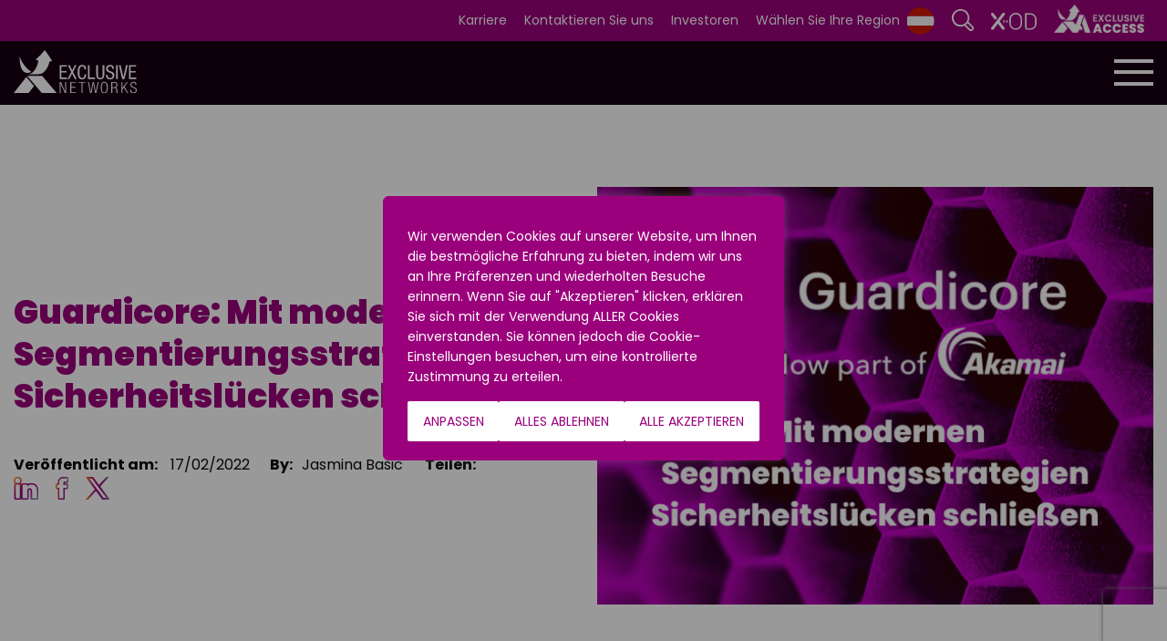

--- FILE ---
content_type: text/html; charset=UTF-8
request_url: https://www.exclusive-networks.com/at/guardicore-segmentierungsstrategie/
body_size: 32013
content:
<!DOCTYPE html>
<html class="no-js" lang="en" dir="ltr"><head>
<meta charset="utf-8">
<meta http-equiv="x-ua-compatible" content="IE=edge" />
<meta name="viewport" content="width=device-width, initial-scale=1.0" />
<meta name='robots' content='index, follow, max-image-preview:large, max-snippet:-1, max-video-preview:-1' />
	<style>img:is([sizes="auto" i], [sizes^="auto," i]) { contain-intrinsic-size: 3000px 1500px }</style>
	
	<!-- This site is optimized with the Yoast SEO Premium plugin v26.1 (Yoast SEO v26.1.1) - https://yoast.com/wordpress/plugins/seo/ -->
	<title>Guardicore: Mit modernen Segmentierungsstrategien Sicherheitslücken schließen</title>
	<meta name="description" content="Guardicore / Akamai ist davon überzeugt, dass moderne Segmentierungsstrategien helfen Sicherheitslücken schnell zu schließen." />
	<link rel="canonical" href="https://www.exclusive-networks.com/at/guardicore-segmentierungsstrategie/" />
	<meta property="og:locale" content="en_GB" />
	<meta property="og:type" content="article" />
	<meta property="og:title" content="Guardicore: Mit modernen Segmentierungsstrategien Sicherheitslücken schließen" />
	<meta property="og:description" content="Guardicore / Akamai ist davon überzeugt, dass moderne Segmentierungsstrategien helfen Sicherheitslücken schnell zu schließen." />
	<meta property="og:url" content="https://www.exclusive-networks.com/at/guardicore-segmentierungsstrategie/" />
	<meta property="og:site_name" content="Exclusive Networks - Austria" />
	<meta property="article:published_time" content="2022-02-17T17:30:40+00:00" />
	<meta property="article:modified_time" content="2022-02-25T07:56:17+00:00" />
	<meta property="og:image" content="https://www.exclusive-networks.com/at/wp-content/uploads/sites/38/2022/02/Mit-modernen-Segmentierungsstrategien-Sicherheitslucken-schliesen.png" />
	<meta property="og:image:width" content="600" />
	<meta property="og:image:height" content="450" />
	<meta property="og:image:type" content="image/png" />
	<meta name="author" content="Jasmina Basic" />
	<meta name="twitter:card" content="summary_large_image" />
	<meta name="twitter:label1" content="Written by" />
	<meta name="twitter:data1" content="Jasmina Basic" />
	<meta name="twitter:label2" content="Estimated reading time" />
	<meta name="twitter:data2" content="1 minute" />
	<script type="application/ld+json" class="yoast-schema-graph">{"@context":"https://schema.org","@graph":[{"@type":"WebPage","@id":"https://www.exclusive-networks.com/at/guardicore-segmentierungsstrategie/","url":"https://www.exclusive-networks.com/at/guardicore-segmentierungsstrategie/","name":"Guardicore: Mit modernen Segmentierungsstrategien Sicherheitslücken schließen","isPartOf":{"@id":"https://www.exclusive-networks.com/at/#website"},"primaryImageOfPage":{"@id":"https://www.exclusive-networks.com/at/guardicore-segmentierungsstrategie/#primaryimage"},"image":{"@id":"https://www.exclusive-networks.com/at/guardicore-segmentierungsstrategie/#primaryimage"},"thumbnailUrl":"https://www.exclusive-networks.com/at/wp-content/uploads/sites/38/2022/02/Mit-modernen-Segmentierungsstrategien-Sicherheitslucken-schliesen.png","datePublished":"2022-02-17T17:30:40+00:00","dateModified":"2022-02-25T07:56:17+00:00","author":{"@id":"https://www.exclusive-networks.com/at/#/schema/person/7be9f92b14a5cbc8a9f8640dc3f9a9e2"},"description":"Guardicore / Akamai ist davon überzeugt, dass moderne Segmentierungsstrategien helfen Sicherheitslücken schnell zu schließen.","breadcrumb":{"@id":"https://www.exclusive-networks.com/at/guardicore-segmentierungsstrategie/#breadcrumb"},"inLanguage":"en-GB","potentialAction":[{"@type":"ReadAction","target":["https://www.exclusive-networks.com/at/guardicore-segmentierungsstrategie/"]}]},{"@type":"ImageObject","inLanguage":"en-GB","@id":"https://www.exclusive-networks.com/at/guardicore-segmentierungsstrategie/#primaryimage","url":"https://www.exclusive-networks.com/at/wp-content/uploads/sites/38/2022/02/Mit-modernen-Segmentierungsstrategien-Sicherheitslucken-schliesen.png","contentUrl":"https://www.exclusive-networks.com/at/wp-content/uploads/sites/38/2022/02/Mit-modernen-Segmentierungsstrategien-Sicherheitslucken-schliesen.png","width":600,"height":450,"caption":"guardicore"},{"@type":"BreadcrumbList","@id":"https://www.exclusive-networks.com/at/guardicore-segmentierungsstrategie/#breadcrumb","itemListElement":[{"@type":"ListItem","position":1,"name":"Home","item":"https://www.exclusive-networks.com/at/"},{"@type":"ListItem","position":2,"name":"News und Presse","item":"https://www.exclusive-networks.com/at/resources/news/"},{"@type":"ListItem","position":3,"name":"Guardicore: Mit modernen Segmentierungsstrategien Sicherheitslücken schließen"}]},{"@type":"WebSite","@id":"https://www.exclusive-networks.com/at/#website","url":"https://www.exclusive-networks.com/at/","name":"Exclusive Networks - Austria","description":"","potentialAction":[{"@type":"SearchAction","target":{"@type":"EntryPoint","urlTemplate":"https://www.exclusive-networks.com/at/?s={search_term_string}"},"query-input":{"@type":"PropertyValueSpecification","valueRequired":true,"valueName":"search_term_string"}}],"inLanguage":"en-GB"},{"@type":"Person","@id":"https://www.exclusive-networks.com/at/#/schema/person/7be9f92b14a5cbc8a9f8640dc3f9a9e2","name":"Jasmina Basic","image":{"@type":"ImageObject","inLanguage":"en-GB","@id":"https://www.exclusive-networks.com/at/#/schema/person/image/","url":"https://secure.gravatar.com/avatar/01d51b772655476183f2ecc91ff953f0dfae8990b0e520ee5a27e4864db52767?s=96&d=mm&r=g","contentUrl":"https://secure.gravatar.com/avatar/01d51b772655476183f2ecc91ff953f0dfae8990b0e520ee5a27e4864db52767?s=96&d=mm&r=g","caption":"Jasmina Basic"},"url":"https://www.exclusive-networks.com/at/author/jbasic-2/"}]}</script>
	<!-- / Yoast SEO Premium plugin. -->


<style id='classic-theme-styles-inline-css'>
/*! This file is auto-generated */
.wp-block-button__link{color:#fff;background-color:#32373c;border-radius:9999px;box-shadow:none;text-decoration:none;padding:calc(.667em + 2px) calc(1.333em + 2px);font-size:1.125em}.wp-block-file__button{background:#32373c;color:#fff;text-decoration:none}
</style>
<style id='global-styles-inline-css'>
:root{--wp--preset--aspect-ratio--square: 1;--wp--preset--aspect-ratio--4-3: 4/3;--wp--preset--aspect-ratio--3-4: 3/4;--wp--preset--aspect-ratio--3-2: 3/2;--wp--preset--aspect-ratio--2-3: 2/3;--wp--preset--aspect-ratio--16-9: 16/9;--wp--preset--aspect-ratio--9-16: 9/16;--wp--preset--color--black: #000000;--wp--preset--color--cyan-bluish-gray: #abb8c3;--wp--preset--color--white: #ffffff;--wp--preset--color--pale-pink: #f78da7;--wp--preset--color--vivid-red: #cf2e2e;--wp--preset--color--luminous-vivid-orange: #ff6900;--wp--preset--color--luminous-vivid-amber: #fcb900;--wp--preset--color--light-green-cyan: #7bdcb5;--wp--preset--color--vivid-green-cyan: #00d084;--wp--preset--color--pale-cyan-blue: #8ed1fc;--wp--preset--color--vivid-cyan-blue: #0693e3;--wp--preset--color--vivid-purple: #9b51e0;--wp--preset--gradient--vivid-cyan-blue-to-vivid-purple: linear-gradient(135deg,rgba(6,147,227,1) 0%,rgb(155,81,224) 100%);--wp--preset--gradient--light-green-cyan-to-vivid-green-cyan: linear-gradient(135deg,rgb(122,220,180) 0%,rgb(0,208,130) 100%);--wp--preset--gradient--luminous-vivid-amber-to-luminous-vivid-orange: linear-gradient(135deg,rgba(252,185,0,1) 0%,rgba(255,105,0,1) 100%);--wp--preset--gradient--luminous-vivid-orange-to-vivid-red: linear-gradient(135deg,rgba(255,105,0,1) 0%,rgb(207,46,46) 100%);--wp--preset--gradient--very-light-gray-to-cyan-bluish-gray: linear-gradient(135deg,rgb(238,238,238) 0%,rgb(169,184,195) 100%);--wp--preset--gradient--cool-to-warm-spectrum: linear-gradient(135deg,rgb(74,234,220) 0%,rgb(151,120,209) 20%,rgb(207,42,186) 40%,rgb(238,44,130) 60%,rgb(251,105,98) 80%,rgb(254,248,76) 100%);--wp--preset--gradient--blush-light-purple: linear-gradient(135deg,rgb(255,206,236) 0%,rgb(152,150,240) 100%);--wp--preset--gradient--blush-bordeaux: linear-gradient(135deg,rgb(254,205,165) 0%,rgb(254,45,45) 50%,rgb(107,0,62) 100%);--wp--preset--gradient--luminous-dusk: linear-gradient(135deg,rgb(255,203,112) 0%,rgb(199,81,192) 50%,rgb(65,88,208) 100%);--wp--preset--gradient--pale-ocean: linear-gradient(135deg,rgb(255,245,203) 0%,rgb(182,227,212) 50%,rgb(51,167,181) 100%);--wp--preset--gradient--electric-grass: linear-gradient(135deg,rgb(202,248,128) 0%,rgb(113,206,126) 100%);--wp--preset--gradient--midnight: linear-gradient(135deg,rgb(2,3,129) 0%,rgb(40,116,252) 100%);--wp--preset--font-size--small: 13px;--wp--preset--font-size--medium: 20px;--wp--preset--font-size--large: 36px;--wp--preset--font-size--x-large: 42px;--wp--preset--spacing--20: 0.44rem;--wp--preset--spacing--30: 0.67rem;--wp--preset--spacing--40: 1rem;--wp--preset--spacing--50: 1.5rem;--wp--preset--spacing--60: 2.25rem;--wp--preset--spacing--70: 3.38rem;--wp--preset--spacing--80: 5.06rem;--wp--preset--shadow--natural: 6px 6px 9px rgba(0, 0, 0, 0.2);--wp--preset--shadow--deep: 12px 12px 50px rgba(0, 0, 0, 0.4);--wp--preset--shadow--sharp: 6px 6px 0px rgba(0, 0, 0, 0.2);--wp--preset--shadow--outlined: 6px 6px 0px -3px rgba(255, 255, 255, 1), 6px 6px rgba(0, 0, 0, 1);--wp--preset--shadow--crisp: 6px 6px 0px rgba(0, 0, 0, 1);}:where(.is-layout-flex){gap: 0.5em;}:where(.is-layout-grid){gap: 0.5em;}body .is-layout-flex{display: flex;}.is-layout-flex{flex-wrap: wrap;align-items: center;}.is-layout-flex > :is(*, div){margin: 0;}body .is-layout-grid{display: grid;}.is-layout-grid > :is(*, div){margin: 0;}:where(.wp-block-columns.is-layout-flex){gap: 2em;}:where(.wp-block-columns.is-layout-grid){gap: 2em;}:where(.wp-block-post-template.is-layout-flex){gap: 1.25em;}:where(.wp-block-post-template.is-layout-grid){gap: 1.25em;}.has-black-color{color: var(--wp--preset--color--black) !important;}.has-cyan-bluish-gray-color{color: var(--wp--preset--color--cyan-bluish-gray) !important;}.has-white-color{color: var(--wp--preset--color--white) !important;}.has-pale-pink-color{color: var(--wp--preset--color--pale-pink) !important;}.has-vivid-red-color{color: var(--wp--preset--color--vivid-red) !important;}.has-luminous-vivid-orange-color{color: var(--wp--preset--color--luminous-vivid-orange) !important;}.has-luminous-vivid-amber-color{color: var(--wp--preset--color--luminous-vivid-amber) !important;}.has-light-green-cyan-color{color: var(--wp--preset--color--light-green-cyan) !important;}.has-vivid-green-cyan-color{color: var(--wp--preset--color--vivid-green-cyan) !important;}.has-pale-cyan-blue-color{color: var(--wp--preset--color--pale-cyan-blue) !important;}.has-vivid-cyan-blue-color{color: var(--wp--preset--color--vivid-cyan-blue) !important;}.has-vivid-purple-color{color: var(--wp--preset--color--vivid-purple) !important;}.has-black-background-color{background-color: var(--wp--preset--color--black) !important;}.has-cyan-bluish-gray-background-color{background-color: var(--wp--preset--color--cyan-bluish-gray) !important;}.has-white-background-color{background-color: var(--wp--preset--color--white) !important;}.has-pale-pink-background-color{background-color: var(--wp--preset--color--pale-pink) !important;}.has-vivid-red-background-color{background-color: var(--wp--preset--color--vivid-red) !important;}.has-luminous-vivid-orange-background-color{background-color: var(--wp--preset--color--luminous-vivid-orange) !important;}.has-luminous-vivid-amber-background-color{background-color: var(--wp--preset--color--luminous-vivid-amber) !important;}.has-light-green-cyan-background-color{background-color: var(--wp--preset--color--light-green-cyan) !important;}.has-vivid-green-cyan-background-color{background-color: var(--wp--preset--color--vivid-green-cyan) !important;}.has-pale-cyan-blue-background-color{background-color: var(--wp--preset--color--pale-cyan-blue) !important;}.has-vivid-cyan-blue-background-color{background-color: var(--wp--preset--color--vivid-cyan-blue) !important;}.has-vivid-purple-background-color{background-color: var(--wp--preset--color--vivid-purple) !important;}.has-black-border-color{border-color: var(--wp--preset--color--black) !important;}.has-cyan-bluish-gray-border-color{border-color: var(--wp--preset--color--cyan-bluish-gray) !important;}.has-white-border-color{border-color: var(--wp--preset--color--white) !important;}.has-pale-pink-border-color{border-color: var(--wp--preset--color--pale-pink) !important;}.has-vivid-red-border-color{border-color: var(--wp--preset--color--vivid-red) !important;}.has-luminous-vivid-orange-border-color{border-color: var(--wp--preset--color--luminous-vivid-orange) !important;}.has-luminous-vivid-amber-border-color{border-color: var(--wp--preset--color--luminous-vivid-amber) !important;}.has-light-green-cyan-border-color{border-color: var(--wp--preset--color--light-green-cyan) !important;}.has-vivid-green-cyan-border-color{border-color: var(--wp--preset--color--vivid-green-cyan) !important;}.has-pale-cyan-blue-border-color{border-color: var(--wp--preset--color--pale-cyan-blue) !important;}.has-vivid-cyan-blue-border-color{border-color: var(--wp--preset--color--vivid-cyan-blue) !important;}.has-vivid-purple-border-color{border-color: var(--wp--preset--color--vivid-purple) !important;}.has-vivid-cyan-blue-to-vivid-purple-gradient-background{background: var(--wp--preset--gradient--vivid-cyan-blue-to-vivid-purple) !important;}.has-light-green-cyan-to-vivid-green-cyan-gradient-background{background: var(--wp--preset--gradient--light-green-cyan-to-vivid-green-cyan) !important;}.has-luminous-vivid-amber-to-luminous-vivid-orange-gradient-background{background: var(--wp--preset--gradient--luminous-vivid-amber-to-luminous-vivid-orange) !important;}.has-luminous-vivid-orange-to-vivid-red-gradient-background{background: var(--wp--preset--gradient--luminous-vivid-orange-to-vivid-red) !important;}.has-very-light-gray-to-cyan-bluish-gray-gradient-background{background: var(--wp--preset--gradient--very-light-gray-to-cyan-bluish-gray) !important;}.has-cool-to-warm-spectrum-gradient-background{background: var(--wp--preset--gradient--cool-to-warm-spectrum) !important;}.has-blush-light-purple-gradient-background{background: var(--wp--preset--gradient--blush-light-purple) !important;}.has-blush-bordeaux-gradient-background{background: var(--wp--preset--gradient--blush-bordeaux) !important;}.has-luminous-dusk-gradient-background{background: var(--wp--preset--gradient--luminous-dusk) !important;}.has-pale-ocean-gradient-background{background: var(--wp--preset--gradient--pale-ocean) !important;}.has-electric-grass-gradient-background{background: var(--wp--preset--gradient--electric-grass) !important;}.has-midnight-gradient-background{background: var(--wp--preset--gradient--midnight) !important;}.has-small-font-size{font-size: var(--wp--preset--font-size--small) !important;}.has-medium-font-size{font-size: var(--wp--preset--font-size--medium) !important;}.has-large-font-size{font-size: var(--wp--preset--font-size--large) !important;}.has-x-large-font-size{font-size: var(--wp--preset--font-size--x-large) !important;}
:where(.wp-block-post-template.is-layout-flex){gap: 1.25em;}:where(.wp-block-post-template.is-layout-grid){gap: 1.25em;}
:where(.wp-block-columns.is-layout-flex){gap: 2em;}:where(.wp-block-columns.is-layout-grid){gap: 2em;}
:root :where(.wp-block-pullquote){font-size: 1.5em;line-height: 1.6;}
</style>
<link rel='stylesheet' id='contact-form-7-css' href='https://www.exclusive-networks.com/at/wp-content/plugins/contact-form-7/includes/css/styles.css?ver=6.1.2' media='all' />
<link rel='stylesheet' id='wpcf7-redirect-script-frontend-css' href='https://www.exclusive-networks.com/at/wp-content/plugins/wpcf7-redirect/build/assets/frontend-script.css?ver=2c532d7e2be36f6af233' media='all' />
<link rel='stylesheet' id='main-stylesheet-css' href='https://www.exclusive-networks.com/at/wp-content/themes/exclusive/assets/css/app.css?ver=2.11.2' media='all' />
<link rel='stylesheet' id='dflip-style-css' href='https://www.exclusive-networks.com/at/wp-content/plugins/3d-flipbook-dflip-lite/assets/css/dflip.min.css?ver=2.4.20' media='all' />
<link rel='stylesheet' id='style_login_widget-css' href='https://www.exclusive-networks.com/at/wp-content/plugins/miniorange-oauth-oidc-single-sign-on/resources/css/style_login_widget.css?ver=23f158df0711d8c760c4075e9c04b16b' media='all' />
<link rel='stylesheet' id='sib-front-css-css' href='https://www.exclusive-networks.com/at/wp-content/plugins/mailin/css/mailin-front.css?ver=23f158df0711d8c760c4075e9c04b16b' media='all' />
<link rel='stylesheet' id='cf7_signature-css' href='https://www.exclusive-networks.com/at/wp-content/plugins/contact-form-7-signature/frontend/lib/css/jquery.signature.css?ver=1768747748' media='all' />
<script id="webtoffee-cookie-consent-js-extra">
var _wccConfig = {"_ipData":[],"_assetsURL":"https:\/\/www.exclusive-networks.com\/at\/wp-content\/plugins\/webtoffee-cookie-consent\/lite\/frontend\/images\/","_publicURL":"https:\/\/www.exclusive-networks.com\/at","_categories":[{"name":"Notwendige Cookies","slug":"necessary","isNecessary":true,"ccpaDoNotSell":true,"cookies":[{"cookieID":"PHPSESSID","domain":"www.exclusive-networks.com","provider":""},{"cookieID":"wt_consent","domain":"www.exclusive-networks.com","provider":""},{"cookieID":"_GRECAPTCHA","domain":"www.recaptcha.net","provider":"google.com"},{"cookieID":"rc::a","domain":"recaptcha.net","provider":"google.com"},{"cookieID":"rc::f","domain":"recaptcha.net","provider":"google.com"},{"cookieID":"rc::c","domain":"recaptcha.net","provider":"google.com"},{"cookieID":"rc::b","domain":"recaptcha.net","provider":"google.com"},{"cookieID":"__cf_bm","domain":".hs-scripts.com","provider":"cloudflare.com"},{"cookieID":"_cfuvid","domain":".hubspot.com","provider":""},{"cookieID":"__hssrc","domain":".exclusive-networks.com","provider":"js.hs-scripts.com"},{"cookieID":"__hssc","domain":".exclusive-networks.com","provider":"js.hs-scripts.com"},{"cookieID":"li_gc","domain":".linkedin.com","provider":".linkedin.com|licdn.com"}],"active":true,"defaultConsent":{"gdpr":true,"ccpa":true},"foundNoCookieScript":false},{"name":"Funktionale Cookies","slug":"functional","isNecessary":false,"ccpaDoNotSell":true,"cookies":[{"cookieID":"yt-remote-device-id","domain":"youtube.com","provider":"youtube.com"},{"cookieID":"ytidb::LAST_RESULT_ENTRY_KEY","domain":"youtube.com","provider":"youtube.com"},{"cookieID":"yt-remote-connected-devices","domain":"youtube.com","provider":"youtube.com"},{"cookieID":"yt-remote-session-app","domain":"youtube.com","provider":"youtube.com"},{"cookieID":"yt-remote-cast-installed","domain":"youtube.com","provider":"youtube.com"},{"cookieID":"yt-remote-session-name","domain":"youtube.com","provider":"youtube.com"},{"cookieID":"yt-remote-fast-check-period","domain":"youtube.com","provider":"youtube.com"},{"cookieID":"lidc","domain":".linkedin.com","provider":".linkedin.com|licdn.com"},{"cookieID":"yt-remote-cast-available","domain":"youtube.com","provider":"youtube.com"},{"cookieID":"locale","domain":"training.exclusive-networks.com","provider":"facebook.net"},{"cookieID":"ELOQUA","domain":".eloqua.com","provider":""}],"active":true,"defaultConsent":{"gdpr":false,"ccpa":false},"foundNoCookieScript":true},{"name":"Analytische oder Cookies ","slug":"analytics","isNecessary":false,"ccpaDoNotSell":true,"cookies":[{"cookieID":"_ga","domain":".exclusive-networks.com","provider":"google-analytics.com|googletagmanager.com\/gtag\/js"},{"cookieID":"_ga_*","domain":".exclusive-networks.com","provider":"google-analytics.com|googletagmanager.com\/gtag\/js"},{"cookieID":"__hstc","domain":".exclusive-networks.com","provider":"js.hs-analytics.net"},{"cookieID":"hubspotutk","domain":".exclusive-networks.com","provider":"hubspot.com"},{"cookieID":"ELQSTATUS","domain":".eloqua.com","provider":""}],"active":true,"defaultConsent":{"gdpr":false,"ccpa":false},"foundNoCookieScript":true},{"name":"leistungsbezogene Cookies ","slug":"performance","isNecessary":false,"ccpaDoNotSell":true,"cookies":[],"active":true,"defaultConsent":{"gdpr":false,"ccpa":false},"foundNoCookieScript":false},{"name":"Zielgerichtete Cookies","slug":"advertisement","isNecessary":false,"ccpaDoNotSell":true,"cookies":[{"cookieID":"YSC","domain":".youtube.com","provider":"youtube.com"},{"cookieID":"VISITOR_INFO1_LIVE","domain":".youtube.com","provider":"youtube.com"},{"cookieID":"VISITOR_PRIVACY_METADATA","domain":".youtube.com","provider":"youtube.com"},{"cookieID":"yt.innertube::requests","domain":"youtube.com","provider":"youtube.com"},{"cookieID":"yt.innertube::nextId","domain":"youtube.com","provider":"youtube.com"},{"cookieID":"bcookie","domain":".linkedin.com","provider":".linkedin.com|licdn.com"},{"cookieID":"_fbp","domain":".exclusive-networks.com","provider":"facebook.net"},{"cookieID":"_gcl_au","domain":".exclusive-networks.com","provider":"googletagmanager.com"},{"cookieID":"test_cookie","domain":".doubleclick.net","provider":"doubleclick.net"},{"cookieID":"IDE","domain":".doubleclick.net","provider":"doubleclick.net"}],"active":true,"defaultConsent":{"gdpr":false,"ccpa":false},"foundNoCookieScript":false},{"name":"Anderen","slug":"others","isNecessary":false,"ccpaDoNotSell":true,"cookies":[{"cookieID":"__Secure-ROLLOUT_TOKEN","domain":".youtube.com","provider":""},{"cookieID":"__Secure-YNID","domain":".youtube.com","provider":""},{"cookieID":"__Secure-YEC","domain":".youtube.com","provider":""}],"active":true,"defaultConsent":{"gdpr":false,"ccpa":false},"foundNoCookieScript":false}],"_activeLaw":"gdpr","_rootDomain":"","_block":"1","_showBanner":"1","_bannerConfig":{"GDPR":{"settings":{"type":"popup","position":"center","applicableLaw":"gdpr","preferenceCenter":"center","selectedRegion":"ALL","consentExpiry":30,"shortcodes":[{"key":"wcc_readmore","content":"<a href=\"#\" class=\"wcc-policy\" aria-label=\"Cookie-Richtlinie\" target=\"_blank\" rel=\"noopener\" data-tag=\"readmore-button\">Cookie-Richtlinie<\/a>","tag":"readmore-button","status":false,"attributes":{"rel":"nofollow","target":"_blank"}},{"key":"wcc_show_desc","content":"<button class=\"wcc-show-desc-btn\" data-tag=\"show-desc-button\" aria-label=\"Mehr zeigen\">Mehr zeigen<\/button>","tag":"show-desc-button","status":true,"attributes":[]},{"key":"wcc_hide_desc","content":"<button class=\"wcc-show-desc-btn\" data-tag=\"hide-desc-button\" aria-label=\"Weniger zeigen\">Weniger zeigen<\/button>","tag":"hide-desc-button","status":true,"attributes":[]},{"key":"wcc_category_toggle_label","content":"[wcc_{{status}}_category_label] [wcc_preference_{{category_slug}}_title]","tag":"","status":true,"attributes":[]},{"key":"wcc_enable_category_label","content":"Erm\u00f6glichen","tag":"","status":true,"attributes":[]},{"key":"wcc_disable_category_label","content":"Deaktivieren","tag":"","status":true,"attributes":[]},{"key":"wcc_video_placeholder","content":"<div class=\"video-placeholder-normal\" data-tag=\"video-placeholder\" id=\"[UNIQUEID]\"><p class=\"video-placeholder-text-normal\" data-tag=\"placeholder-title\">Bitte akzeptieren Sie {category} die Cookie-Einwilligung<\/p><\/div>","tag":"","status":true,"attributes":[]},{"key":"wcc_enable_optout_label","content":"Erm\u00f6glichen","tag":"","status":true,"attributes":[]},{"key":"wcc_disable_optout_label","content":"Deaktivieren","tag":"","status":true,"attributes":[]},{"key":"wcc_optout_toggle_label","content":"[wcc_{{status}}_optout_label] [wcc_optout_option_title]","tag":"","status":true,"attributes":[]},{"key":"wcc_optout_option_title","content":"Verkaufen oder teilen Sie meine pers\u00f6nlichen Daten nicht","tag":"","status":true,"attributes":[]},{"key":"wcc_optout_close_label","content":"Nah dran","tag":"","status":true,"attributes":[]}],"bannerEnabled":true},"behaviours":{"reloadBannerOnAccept":true,"loadAnalyticsByDefault":false,"animations":{"onLoad":"animate","onHide":"sticky"}},"config":{"revisitConsent":{"status":true,"tag":"revisit-consent","position":"bottom-left","meta":{"url":"#"},"styles":[],"elements":{"title":{"type":"text","tag":"revisit-consent-title","status":true,"styles":{"color":"#0056a7"}}}},"preferenceCenter":{"toggle":{"status":true,"tag":"detail-category-toggle","type":"toggle","states":{"active":{"styles":{"background-color":"#000000"}},"inactive":{"styles":{"background-color":"#D0D5D2"}}}},"poweredBy":{"status":false,"tag":"detail-powered-by","styles":{"background-color":"#EDEDED","color":"#293C5B"}}},"categoryPreview":{"status":false,"toggle":{"status":true,"tag":"detail-category-preview-toggle","type":"toggle","states":{"active":{"styles":{"background-color":"#000000"}},"inactive":{"styles":{"background-color":"#D0D5D2"}}}}},"videoPlaceholder":{"status":true,"styles":{"background-color":"#000000","border-color":"#000000","color":"#ffffff"}},"readMore":{"status":false,"tag":"readmore-button","type":"link","meta":{"noFollow":true,"newTab":true},"styles":{"color":"#000000","background-color":"transparent","border-color":"transparent"}},"auditTable":{"status":true},"optOption":{"status":true,"toggle":{"status":true,"tag":"optout-option-toggle","type":"toggle","states":{"active":{"styles":{"background-color":"#000000"}},"inactive":{"styles":{"background-color":"#FFFFFF"}}}},"gpcOption":false}}},"CCPA":{"settings":{"type":"box","position":"bottom-left","applicableLaw":"ccpa","preferenceCenter":"center","selectedRegion":"ALL","consentExpiry":365,"shortcodes":[{"key":"wcc_readmore","content":"<a href=\"#\" class=\"wcc-policy\" aria-label=\"Cookie-Richtlinie\" target=\"_blank\" rel=\"noopener\" data-tag=\"readmore-button\">Cookie-Richtlinie<\/a>","tag":"readmore-button","status":false,"attributes":{"rel":"nofollow","target":"_blank"}},{"key":"wcc_show_desc","content":"<button class=\"wcc-show-desc-btn\" data-tag=\"show-desc-button\" aria-label=\"Mehr zeigen\">Mehr zeigen<\/button>","tag":"show-desc-button","status":true,"attributes":[]},{"key":"wcc_hide_desc","content":"<button class=\"wcc-show-desc-btn\" data-tag=\"hide-desc-button\" aria-label=\"Weniger zeigen\">Weniger zeigen<\/button>","tag":"hide-desc-button","status":true,"attributes":[]},{"key":"wcc_category_toggle_label","content":"[wcc_{{status}}_category_label] [wcc_preference_{{category_slug}}_title]","tag":"","status":true,"attributes":[]},{"key":"wcc_enable_category_label","content":"Erm\u00f6glichen","tag":"","status":true,"attributes":[]},{"key":"wcc_disable_category_label","content":"Deaktivieren","tag":"","status":true,"attributes":[]},{"key":"wcc_video_placeholder","content":"<div class=\"video-placeholder-normal\" data-tag=\"video-placeholder\" id=\"[UNIQUEID]\"><p class=\"video-placeholder-text-normal\" data-tag=\"placeholder-title\">Opt-in, um diesen Inhalt anzuzeigen<\/p><\/div>","tag":"","status":true,"attributes":[]},{"key":"wcc_enable_optout_label","content":"Erm\u00f6glichen","tag":"","status":true,"attributes":[]},{"key":"wcc_disable_optout_label","content":"Deaktivieren","tag":"","status":true,"attributes":[]},{"key":"wcc_optout_toggle_label","content":"[wcc_{{status}}_optout_label] [wcc_optout_option_title]","tag":"","status":true,"attributes":[]},{"key":"wcc_optout_option_title","content":"Verkaufen oder teilen Sie meine pers\u00f6nlichen Daten nicht","tag":"","status":true,"attributes":[]},{"key":"wcc_optout_close_label","content":"Nah dran","tag":"","status":true,"attributes":[]}],"bannerEnabled":true},"behaviours":{"reloadBannerOnAccept":false,"loadAnalyticsByDefault":false,"animations":{"onLoad":"animate","onHide":"sticky"}},"config":{"revisitConsent":{"status":true,"tag":"revisit-consent","position":"bottom-left","meta":{"url":"#"},"styles":[],"elements":{"title":{"type":"text","tag":"revisit-consent-title","status":true,"styles":{"color":"#0056a7"}}}},"preferenceCenter":{"toggle":{"status":true,"tag":"detail-category-toggle","type":"toggle","states":{"active":{"styles":{"background-color":"#000000"}},"inactive":{"styles":{"background-color":"#D0D5D2"}}}},"poweredBy":{"status":false,"tag":"optout-powered-by","styles":{"background-color":"#EDEDED","color":"#293C5B"}}},"categoryPreview":{"status":false,"toggle":{"status":true,"tag":"detail-category-preview-toggle","type":"toggle","states":{"active":{"styles":{"background-color":"#000000"}},"inactive":{"styles":{"background-color":"#D0D5D2"}}}}},"videoPlaceholder":{"status":true,"styles":{"background-color":"#000000","border-color":"#000000","color":"#ffffff"}},"readMore":{"status":false,"tag":"readmore-button","type":"link","meta":{"noFollow":true,"newTab":true},"styles":{"color":"#000000","background-color":"transparent","border-color":"transparent"}},"auditTable":{"status":false},"optOption":{"status":true,"toggle":{"status":true,"tag":"optout-option-toggle","type":"toggle","states":{"active":{"styles":{"background-color":"#000000"}},"inactive":{"styles":{"background-color":"#FFFFFF"}}}},"gpcOption":false}}}},"_version":"3.4.6","_logConsent":"1","_tags":[{"tag":"accept-button","styles":{"color":"#9B007C","background-color":"#FFFFFF","border-color":"#FFFFFF"}},{"tag":"reject-button","styles":{"color":"#9B007C","background-color":"#FFFFFF","border-color":"#FFFFFF"}},{"tag":"settings-button","styles":{"color":"#9B007C","background-color":"#FFFFFF","border-color":"#FFFFFF"}},{"tag":"readmore-button","styles":{"color":"#000000","background-color":"transparent","border-color":"transparent"}},{"tag":"donotsell-button","styles":{"color":"#1863dc","background-color":"transparent","border-color":"transparent"}},{"tag":"accept-button","styles":{"color":"#9B007C","background-color":"#FFFFFF","border-color":"#FFFFFF"}},{"tag":"revisit-consent","styles":[]},{"tag":"accept-button","styles":{"color":"#FFFFFF","background-color":"#000000","border-color":"#000000"}},{"tag":"reject-button","styles":{"color":"#000000","background-color":"transparent","border-color":"#000000"}},{"tag":"settings-button","styles":{"color":"#000000","background-color":"transparent","border-color":"#000000"}},{"tag":"readmore-button","styles":{"color":"#000000","background-color":"transparent","border-color":"transparent"}},{"tag":"donotsell-button","styles":{"color":"#FFFFFF","background-color":"transparent","border-color":"transparent"}},{"tag":"accept-button","styles":{"color":"#FFFFFF","background-color":"#000000","border-color":"#000000"}},{"tag":"revisit-consent","styles":[]}],"_rtl":"","_lawSelected":["GDPR","CCPA"],"_restApiUrl":"https:\/\/directory.cookieyes.com\/api\/v1\/ip","_renewConsent":"","_restrictToCA":"","_customEvents":"","_ccpaAllowedRegions":[],"_gdprAllowedRegions":[],"_closeButtonAction":"reject","_ssl":"1","_providersToBlock":[{"re":"img06.en25.com","categories":["functional","analytics"]},{"re":"hs-scripts.com","categories":["analytics"]},{"re":"youtube.com","categories":["functional","advertisement"]},{"re":".linkedin.com|licdn.com","categories":["functional","advertisement"]},{"re":"facebook.net","categories":["functional","advertisement"]},{"re":"js.hs-analytics.net","categories":["analytics"]},{"re":"hubspot.com","categories":["analytics"]},{"re":"doubleclick.net","categories":["advertisement"]}]};
var _wccStyles = {"css":{"GDPR":".wcc-overlay{background: #000000; opacity: 0.4; position: fixed; top: 0; left: 0; width: 100%; height: 100%; z-index: 9999999;}.wcc-popup-overflow{overflow: hidden;}.wcc-hide{display: none;}.wcc-btn-revisit-wrapper{display: flex; padding: 6px; border-radius: 8px; opacity: 0px; background-color:#ffffff; box-shadow: 0px 3px 10px 0px #798da04d;  align-items: center; justify-content: center;  position: fixed; z-index: 999999; cursor: pointer;}.wcc-revisit-bottom-left{bottom: 15px; left: 15px;}.wcc-revisit-bottom-right{bottom: 15px; right: 15px;}.wcc-btn-revisit-wrapper .wcc-btn-revisit{display: flex; align-items: center; justify-content: center; background: none; border: none; cursor: pointer; position: relative; margin: 0; padding: 0;}.wcc-btn-revisit-wrapper .wcc-btn-revisit img{max-width: fit-content; margin: 0; } .wcc-btn-revisit-wrapper .wcc-revisit-help-text{font-size:14px; margin-left:4px; display:none;}.wcc-btn-revisit-wrapper:hover .wcc-revisit-help-text, .wcc-btn-revisit-wrapper:focus-within .wcc-revisit-help-text { display: block;}.wcc-revisit-hide{display: none;}.wcc-preference-btn:hover{cursor:pointer; text-decoration:underline;}.wcc-cookie-audit-table { font-family: inherit; border-collapse: collapse; width: 100%;} .wcc-cookie-audit-table th, .wcc-cookie-audit-table td {text-align: left; padding: 10px; font-size: 12px; color: #000000; word-break: normal; background-color: #d9dfe7; border: 1px solid #cbced6;} .wcc-cookie-audit-table tr:nth-child(2n + 1) td { background: #f1f5fa; }.wcc-consent-container{position: fixed; width: 440px; box-sizing: border-box; z-index: 99999999; transform: translate(-50%, -50%); border-radius: 6px;}.wcc-consent-container .wcc-consent-bar{background: #ffffff; border: 1px solid; padding: 20px 26px; border-radius: 6px; box-shadow: 0 -1px 10px 0 #acabab4d;}.wcc-consent-bar .wcc-banner-btn-close{position: absolute; right: 14px; top: 14px; background: none; border: none; cursor: pointer; padding: 0; margin: 0; height: auto; width: auto; min-height: 0; line-height: 0; text-shadow: none; box-shadow: none;}.wcc-consent-bar .wcc-banner-btn-close img{height: 10px; width: 10px; margin: 0;}.wcc-popup-center{top: 50%; left: 50%;}.wcc-custom-brand-logo-wrapper .wcc-custom-brand-logo{width: 100px; height: auto; margin: 0 0 12px 0;}.wcc-notice .wcc-title{color: #212121; font-weight: 700; font-size: 18px; line-height: 24px; margin: 0 0 12px 0; word-break: break-word;}.wcc-notice-des *{font-size: 14px;}.wcc-notice-des{color: #212121; font-size: 14px; line-height: 24px; font-weight: 400;}.wcc-notice-des img{min-height: 25px; min-width: 25px;}.wcc-consent-bar .wcc-notice-des p{color: inherit; margin-top: 0; word-break: break-word;}.wcc-notice-des p:last-child{margin-bottom: 0;}.wcc-notice-des a.wcc-policy,.wcc-notice-des button.wcc-policy{font-size: 14px; color: #1863dc; white-space: nowrap; cursor: pointer; background: transparent; border: 1px solid; text-decoration: underline;}.wcc-notice-des button.wcc-policy{padding: 0;}.wcc-notice-des a.wcc-policy:focus-visible,.wcc-consent-bar .wcc-banner-btn-close:focus-visible,.wcc-notice-des button.wcc-policy:focus-visible,.wcc-preference-content-wrapper .wcc-show-desc-btn:focus-visible,.wcc-accordion-header .wcc-accordion-btn:focus-visible,.wcc-preference-header .wcc-btn-close:focus-visible,.wcc-switch input[type=\"checkbox\"]:focus-visible,.wcc-btn:focus-visible{outline: 2px solid #1863dc; outline-offset: 2px;}.wcc-btn:focus:not(:focus-visible),.wcc-accordion-header .wcc-accordion-btn:focus:not(:focus-visible),.wcc-preference-content-wrapper .wcc-show-desc-btn:focus:not(:focus-visible),.wcc-btn-revisit-wrapper .wcc-btn-revisit:focus:not(:focus-visible),.wcc-preference-header .wcc-btn-close:focus:not(:focus-visible),.wcc-consent-bar .wcc-banner-btn-close:focus:not(:focus-visible){outline: 0;}button.wcc-show-desc-btn:not(:hover):not(:active){color: #1863dc; background: transparent;}button.wcc-accordion-btn:not(:hover):not(:active),button.wcc-banner-btn-close:not(:hover):not(:active),button.wcc-btn-close:not(:hover):not(:active),button.wcc-btn-revisit:not(:hover):not(:active){background: transparent;}.wcc-consent-bar button:hover,.wcc-modal.wcc-modal-open button:hover,.wcc-consent-bar button:focus,.wcc-modal.wcc-modal-open button:focus{text-decoration: none;}.wcc-notice-btn-wrapper{display: flex; justify-content: center; align-items: center; flex-wrap: wrap; gap: 8px; margin-top: 16px;}.wcc-notice-btn-wrapper .wcc-btn{text-shadow: none; box-shadow: none;}.wcc-btn{flex: auto; max-width: 100%; font-size: 14px; font-family: inherit; line-height: 24px; padding: 8px; font-weight: 500; border-radius: 2px; cursor: pointer; text-align: center; text-transform: none; min-height: 0;}.wcc-btn:hover{opacity: 0.8;}.wcc-btn-customize{color: #1863dc; background: transparent; border: 2px solid #1863dc;}.wcc-btn-reject{color: #1863dc; background: transparent; border: 2px solid #1863dc;}.wcc-btn-accept{background: #1863dc; color: #ffffff; border: 2px solid #1863dc;}.wcc-btn:last-child{margin-right: 0;}@media (max-width: 576px){.wcc-box-bottom-left{bottom: 0; left: 0;}.wcc-box-bottom-right{bottom: 0; right: 0;}.wcc-box-top-left{top: 0; left: 0;}.wcc-box-top-right{top: 0; right: 0;}}@media (max-width: 440px){.wcc-popup-center{width: 100%; max-width: 100%;}.wcc-consent-container .wcc-consent-bar{padding: 20px 0;}.wcc-custom-brand-logo-wrapper, .wcc-notice .wcc-title, .wcc-notice-des, .wcc-notice-btn-wrapper{padding: 0 24px;}.wcc-notice-des{max-height: 40vh; overflow-y: scroll;}.wcc-notice-btn-wrapper{flex-direction: column; gap: 10px;}.wcc-btn{width: 100%;}.wcc-notice-btn-wrapper .wcc-btn-customize{order: 2;}.wcc-notice-btn-wrapper .wcc-btn-reject{order: 3;}.wcc-notice-btn-wrapper .wcc-btn-accept{order: 1;}}@media (max-width: 352px){.wcc-notice .wcc-title{font-size: 16px;}.wcc-notice-des *{font-size: 12px;}.wcc-notice-des, .wcc-btn, .wcc-notice-des a.wcc-policy{font-size: 12px;}}.wcc-modal.wcc-modal-open{display: flex; visibility: visible; -webkit-transform: translate(-50%, -50%); -moz-transform: translate(-50%, -50%); -ms-transform: translate(-50%, -50%); -o-transform: translate(-50%, -50%); transform: translate(-50%, -50%); top: 50%; left: 50%; transition: all 1s ease;}.wcc-modal{box-shadow: 0 32px 68px rgba(0, 0, 0, 0.3); margin: 0 auto; position: fixed; max-width: 100%; background: #ffffff; top: 50%; box-sizing: border-box; border-radius: 6px; z-index: 999999999; color: #212121; -webkit-transform: translate(-50%, 100%); -moz-transform: translate(-50%, 100%); -ms-transform: translate(-50%, 100%); -o-transform: translate(-50%, 100%); transform: translate(-50%, 100%); visibility: hidden; transition: all 0s ease;}.wcc-preference-center{max-height: 79vh; overflow: hidden; width: 845px; overflow: hidden; flex: 1 1 0; display: flex; flex-direction: column; border-radius: 6px;}.wcc-preference-header{display: flex; align-items: center; justify-content: space-between; padding: 22px 24px; border-bottom: 1px solid;}.wcc-preference-header .wcc-preference-title{font-size: 18px; font-weight: 700; line-height: 24px; word-break: break-word;}.wcc-google-privacy-url a {text-decoration:none;color: #1863dc;cursor:pointer;} .wcc-preference-header .wcc-btn-close{cursor: pointer; vertical-align: middle; padding: 0; margin: 0; background: none; border: none; height: auto; width: auto; min-height: 0; line-height: 0; box-shadow: none; text-shadow: none;}.wcc-preference-header .wcc-btn-close img{margin: 0; height: 10px; width: 10px;}.wcc-preference-body-wrapper{padding: 0 24px; flex: 1; overflow: auto; box-sizing: border-box;}.wcc-preference-content-wrapper *,.wcc-preference-body-wrapper *{font-size: 14px;}.wcc-preference-content-wrapper{font-size: 14px; line-height: 24px; font-weight: 400; padding: 12px 0; }.wcc-preference-content-wrapper img{min-height: 25px; min-width: 25px;}.wcc-preference-content-wrapper .wcc-show-desc-btn{font-size: 14px; font-family: inherit; color: #1863dc; text-decoration: none; line-height: 24px; padding: 0; margin: 0; white-space: nowrap; cursor: pointer; background: transparent; border-color: transparent; text-transform: none; min-height: 0; text-shadow: none; box-shadow: none;}.wcc-preference-body-wrapper .wcc-preference-content-wrapper p{color: inherit; margin-top: 0;}.wcc-preference-content-wrapper p:last-child{margin-bottom: 0;}.wcc-accordion-wrapper{margin-bottom: 10px;}.wcc-accordion{border-bottom: 1px solid;}.wcc-accordion:last-child{border-bottom: none;}.wcc-accordion .wcc-accordion-item{display: flex; margin-top: 10px;}.wcc-accordion .wcc-accordion-body{display: none;}.wcc-accordion.wcc-accordion-active .wcc-accordion-body{display: block; padding: 0 22px; margin-bottom: 16px;}.wcc-accordion-header-wrapper{width: 100%; cursor: pointer;}.wcc-accordion-item .wcc-accordion-header{display: flex; justify-content: space-between; align-items: center;}.wcc-accordion-header .wcc-accordion-btn{font-size: 16px; font-family: inherit; color: #212121; line-height: 24px; background: none; border: none; font-weight: 700; padding: 0; margin: 0; cursor: pointer; text-transform: none; min-height: 0; text-shadow: none; box-shadow: none;}.wcc-accordion-header .wcc-always-active{color: #008000; font-weight: 600; line-height: 24px; font-size: 14px;}.wcc-accordion-header-des *{font-size: 14px;}.wcc-accordion-header-des{font-size: 14px; line-height: 24px; margin: 10px 0 16px 0;}.wcc-accordion-header-wrapper .wcc-accordion-header-des p{color: inherit; margin-top: 0;}.wcc-accordion-chevron{margin-right: 22px; position: relative; cursor: pointer;}.wcc-accordion-chevron-hide{display: none;}.wcc-accordion .wcc-accordion-chevron i::before{content: \"\"; position: absolute; border-right: 1.4px solid; border-bottom: 1.4px solid; border-color: inherit; height: 6px; width: 6px; -webkit-transform: rotate(-45deg); -moz-transform: rotate(-45deg); -ms-transform: rotate(-45deg); -o-transform: rotate(-45deg); transform: rotate(-45deg); transition: all 0.2s ease-in-out; top: 8px;}.wcc-accordion.wcc-accordion-active .wcc-accordion-chevron i::before{-webkit-transform: rotate(45deg); -moz-transform: rotate(45deg); -ms-transform: rotate(45deg); -o-transform: rotate(45deg); transform: rotate(45deg);}.wcc-audit-table{background: #f4f4f4; border-radius: 6px;}.wcc-audit-table .wcc-empty-cookies-text{color: inherit; font-size: 12px; line-height: 24px; margin: 0; padding: 10px;}.wcc-audit-table .wcc-cookie-des-table{font-size: 12px; line-height: 24px; font-weight: normal; padding: 15px 10px; border-bottom: 1px solid; border-bottom-color: inherit; margin: 0;}.wcc-audit-table .wcc-cookie-des-table:last-child{border-bottom: none;}.wcc-audit-table .wcc-cookie-des-table li{list-style-type: none; display: flex; padding: 3px 0;}.wcc-audit-table .wcc-cookie-des-table li:first-child{padding-top: 0;}.wcc-cookie-des-table li div:first-child{width: 100px; font-weight: 600; word-break: break-word; word-wrap: break-word;}.wcc-cookie-des-table li div:last-child{flex: 1; word-break: break-word; word-wrap: break-word; margin-left: 8px;}.wcc-cookie-des-table li div:last-child p{color: inherit; margin-top: 0;}.wcc-cookie-des-table li div:last-child p:last-child{margin-bottom: 0;}.wcc-footer-shadow{display: block; width: 100%; height: 40px; background: linear-gradient(180deg, rgba(255, 255, 255, 0) 0%, #ffffff 100%); position: absolute; bottom: calc(100% - 1px);}.wcc-footer-wrapper{position: relative;}.wcc-prefrence-btn-wrapper{display: flex; flex-wrap: wrap; gap: 8px; align-items: center; justify-content: center; padding: 22px 24px; border-top: 1px solid;}.wcc-prefrence-btn-wrapper .wcc-btn{text-shadow: none; box-shadow: none;}.wcc-btn-preferences{color: #1863dc; background: transparent; border: 2px solid #1863dc;}.wcc-preference-header,.wcc-preference-body-wrapper,.wcc-preference-content-wrapper,.wcc-accordion-wrapper,.wcc-accordion,.wcc-accordion-wrapper,.wcc-footer-wrapper,.wcc-prefrence-btn-wrapper{border-color: inherit;}@media (max-width: 845px){.wcc-modal{max-width: calc(100% - 16px);}}@media (max-width: 576px){.wcc-modal{max-width: 100%;}.wcc-preference-center{max-height: 100vh;}.wcc-prefrence-btn-wrapper{flex-direction: column; gap: 10px;}.wcc-accordion.wcc-accordion-active .wcc-accordion-body{padding-right: 0;}.wcc-prefrence-btn-wrapper .wcc-btn{width: 100%;}.wcc-prefrence-btn-wrapper .wcc-btn-reject{order: 3;}.wcc-prefrence-btn-wrapper .wcc-btn-accept{order: 1;}.wcc-prefrence-btn-wrapper .wcc-btn-preferences{order: 2;}}@media (max-width: 425px){.wcc-accordion-chevron{margin-right: 15px;}.wcc-accordion.wcc-accordion-active .wcc-accordion-body{padding: 0 15px;}}@media (max-width: 352px){.wcc-preference-header .wcc-preference-title{font-size: 16px;}.wcc-preference-header{padding: 16px 24px;}.wcc-preference-content-wrapper *, .wcc-accordion-header-des *{font-size: 12px;}.wcc-preference-content-wrapper, .wcc-preference-content-wrapper .wcc-show-more, .wcc-accordion-header .wcc-always-active, .wcc-accordion-header-des, .wcc-preference-content-wrapper .wcc-show-desc-btn{font-size: 12px;}.wcc-accordion-header .wcc-accordion-btn{font-size: 14px;}}.wcc-switch{display: flex;}.wcc-switch input[type=\"checkbox\"]{position: relative; width: 44px; height: 24px; margin: 0; background: #d0d5d2; -webkit-appearance: none; border-radius: 50px; cursor: pointer; outline: 0; border: none; top: 0;}.wcc-switch input[type=\"checkbox\"]:checked{background: #1863dc;}.wcc-switch input[type=\"checkbox\"]:before{position: absolute; content: \"\"; height: 20px; width: 20px; left: 2px; bottom: 2px; border-radius: 50%; background-color: white; -webkit-transition: 0.4s; transition: 0.4s; margin: 0;}.wcc-switch input[type=\"checkbox\"]:after{display: none;}.wcc-switch input[type=\"checkbox\"]:checked:before{-webkit-transform: translateX(20px); -ms-transform: translateX(20px); transform: translateX(20px);}@media (max-width: 425px){.wcc-switch input[type=\"checkbox\"]{width: 38px; height: 21px;}.wcc-switch input[type=\"checkbox\"]:before{height: 17px; width: 17px;}.wcc-switch input[type=\"checkbox\"]:checked:before{-webkit-transform: translateX(17px); -ms-transform: translateX(17px); transform: translateX(17px);}}.video-placeholder-youtube{background-size: 100% 100%; background-position: center; background-repeat: no-repeat; background-color: #b2b0b059; position: relative; display: flex; align-items: center; justify-content: center; max-width: 100%;}.video-placeholder-text-youtube{text-align: center; align-items: center; padding: 10px 16px; background-color: #000000cc; color: #ffffff; border: 1px solid; border-radius: 2px; cursor: pointer;}.video-placeholder-text-youtube:hover{text-decoration:underline;}.video-placeholder-normal{background-image: url(\"\/wp-content\/plugins\/webtoffee-cookie-consent\/lite\/frontend\/images\/placeholder.svg\"); background-size: 80px; background-position: center; background-repeat: no-repeat; background-color: #b2b0b059; position: relative; display: flex; align-items: flex-end; justify-content: center; max-width: 100%;}.video-placeholder-text-normal{align-items: center; padding: 10px 16px; text-align: center; border: 1px solid; border-radius: 2px; cursor: pointer;}.wcc-rtl{direction: rtl; text-align: right;}.wcc-rtl .wcc-banner-btn-close{left: 9px; right: auto;}.wcc-rtl .wcc-notice-btn-wrapper .wcc-btn:last-child{margin-right: 8px;}.wcc-rtl .wcc-notice-btn-wrapper .wcc-btn:first-child{margin-right: 0;}.wcc-rtl .wcc-notice-btn-wrapper{margin-left: 0;}.wcc-rtl .wcc-prefrence-btn-wrapper .wcc-btn{margin-right: 8px;}.wcc-rtl .wcc-prefrence-btn-wrapper .wcc-btn:first-child{margin-right: 0;}.wcc-rtl .wcc-accordion .wcc-accordion-chevron i::before{border: none; border-left: 1.4px solid; border-top: 1.4px solid; left: 12px;}.wcc-rtl .wcc-accordion.wcc-accordion-active .wcc-accordion-chevron i::before{-webkit-transform: rotate(-135deg); -moz-transform: rotate(-135deg); -ms-transform: rotate(-135deg); -o-transform: rotate(-135deg); transform: rotate(-135deg);}@media (max-width: 768px){.wcc-rtl .wcc-notice-btn-wrapper{margin-right: 0;}}@media (max-width: 576px){.wcc-rtl .wcc-notice-btn-wrapper .wcc-btn:last-child{margin-right: 0;}.wcc-rtl .wcc-prefrence-btn-wrapper .wcc-btn{margin-right: 0;}.wcc-rtl .wcc-accordion.wcc-accordion-active .wcc-accordion-body{padding: 0 22px 0 0;}}@media (max-width: 425px){.wcc-rtl .wcc-accordion.wcc-accordion-active .wcc-accordion-body{padding: 0 15px 0 0;}}@media (max-width: 440px){.wcc-consent-bar .wcc-banner-btn-close,.wcc-preference-header .wcc-btn-close{padding: 17px;}.wcc-consent-bar .wcc-banner-btn-close {right: 2px; top: 6px; } .wcc-preference-header{padding: 12px 0 12px 24px;}} @media (min-width: 768px) and (max-width: 1024px) {.wcc-consent-bar .wcc-banner-btn-close,.wcc-preference-header .wcc-btn-close{padding: 17px;}.wcc-consent-bar .wcc-banner-btn-close {right: 2px; top: 6px; } .wcc-preference-header{padding: 12px 0 12px 24px;}}@supports not (gap: 10px){.wcc-btn{margin: 0 8px 0 0;}@media (max-width: 440px){.wcc-notice-btn-wrapper{margin-top: 0;}.wcc-btn{margin: 10px 0 0 0;}.wcc-notice-btn-wrapper .wcc-btn-accept{margin-top: 16px;}}@media (max-width: 576px){.wcc-prefrence-btn-wrapper .wcc-btn{margin: 10px 0 0 0;}.wcc-prefrence-btn-wrapper .wcc-btn-accept{margin-top: 0;}}}.wcc-hide-ad-settings{display: none;}button.wcc-iab-dec-btn,.wcc-child-accordion-header-wrapper .wcc-child-accordion-btn,.wcc-vendor-wrapper .wcc-show-table-btn{font-size: 14px; font-family: inherit; line-height: 24px; padding: 0; margin: 0; cursor: pointer; text-decoration: none; background: none; border: none; text-transform: none; min-height: 0; text-shadow: none; box-shadow: none;}button.wcc-iab-dec-btn{color: #1863dc;}.wcc-iab-detail-wrapper{display: flex; flex-direction: column; overflow: hidden; border-color: inherit; height: 100vh;}.wcc-iab-detail-wrapper .wcc-iab-preference-des,.wcc-iab-detail-wrapper .wcc-google-privacy-policy{padding: 12px 24px; font-size: 14px; line-height: 24px;}.wcc-iab-detail-wrapper .wcc-iab-preference-des p{color: inherit; margin-top: 0;}.wcc-iab-detail-wrapper .wcc-iab-preference-des p:last-child{margin-bottom: 0;}.wcc-iab-detail-wrapper .wcc-iab-navbar-wrapper{padding: 0 24px; border-color: inherit;}.wcc-iab-navbar-wrapper .wcc-iab-navbar{display: flex; list-style-type: none; margin: 0; padding: 0; border-bottom: 1px solid; border-color: inherit;}.wcc-iab-navbar .wcc-iab-nav-item{margin: 0 12px;}.wcc-iab-nav-item.wcc-iab-nav-item-active{border-bottom: 4px solid #000000;}.wcc-iab-navbar .wcc-iab-nav-item:first-child{margin: 0 12px 0 0;}.wcc-iab-navbar .wcc-iab-nav-item:last-child{margin: 0 0 0 12px;}.wcc-iab-nav-item button.wcc-iab-nav-btn{padding: 6px 0 14px; color: #757575; font-size: 16px; line-height: 24px; cursor: pointer; background: transparent; border-color: transparent; text-transform: none; min-height: 0; text-shadow: none; box-shadow: none;}.wcc-iab-nav-item.wcc-iab-nav-item-active button.wcc-iab-nav-btn{color: #1863dc; font-weight: 700;}.wcc-iab-detail-wrapper .wcc-iab-detail-sub-wrapper{flex: 1; overflow: auto; border-color: inherit;}.wcc-accordion .wcc-accordion-iab-item{display: flex; padding: 20px 0; cursor: pointer;}.wcc-accordion-header-wrapper .wcc-accordion-header{display: flex; align-items: center; justify-content: space-between;}.wcc-accordion-title {display:flex; align-items:center; font-size:16px;}.wcc-accordion-body .wcc-child-accordion{padding: 0 15px; background-color: #f4f4f4; box-shadow: inset 0px -1px 0px rgba(0, 0, 0, 0.1); border-radius: 6px; margin-bottom: 20px;}.wcc-child-accordion .wcc-child-accordion-item{display: flex; padding: 15px 0; cursor: pointer;}.wcc-accordion-body .wcc-child-accordion.wcc-accordion-active{padding: 0 15px 15px;}.wcc-child-accordion.wcc-accordion-active .wcc-child-accordion-item{padding: 15px 0 0;}.wcc-child-accordion-chevron{margin-right: 18px; position: relative; cursor: pointer;}.wcc-child-accordion .wcc-child-accordion-chevron i::before{content: \"\"; position: absolute; border-right: 1.4px solid; border-bottom: 1.4px solid; border-color: #212121; height: 6px; width: 6px; -webkit-transform: rotate(-45deg); -moz-transform: rotate(-45deg); -ms-transform: rotate(-45deg); -o-transform: rotate(-45deg); transform: rotate(-45deg); transition: all 0.2s ease-in-out; top: 8px;}.wcc-child-accordion.wcc-accordion-active .wcc-child-accordion-chevron i::before{top: 6px; -webkit-transform: rotate(45deg); -moz-transform: rotate(45deg); -ms-transform: rotate(45deg); -o-transform: rotate(45deg); transform: rotate(45deg);}.wcc-child-accordion-item .wcc-child-accordion-header-wrapper{display: flex; align-items: center; justify-content: space-between; flex-wrap: wrap; width: 100%;}.wcc-child-accordion-header-wrapper .wcc-child-accordion-btn{color: #212121; font-weight: 700; text-align: left;}.wcc-child-accordion-header-wrapper .wcc-switch-wrapper{color: #212121; display: flex; align-items: center; justify-content: end; flex-wrap: wrap;}.wcc-switch-wrapper .wcc-legitimate-switch-wrapper,.wcc-switch-wrapper .wcc-consent-switch-wrapper{display: flex; align-items: center; justify-content: center;}.wcc-legitimate-switch-wrapper.wcc-switch-separator{border-right: 1px solid #d0d5d2; padding: 0 10px 0 0;}.wcc-switch-wrapper .wcc-consent-switch-wrapper{padding: 0 0 0 10px;}.wcc-legitimate-switch-wrapper .wcc-switch-label,.wcc-consent-switch-wrapper .wcc-switch-label{font-size: 14px; line-height: 24px; margin: 0 8px 0 0;}.wcc-switch-sm{display: flex;}.wcc-switch-sm input[type=\"checkbox\"]{position: relative; width: 34px; height: 20px; margin: 0; background: #d0d5d2; -webkit-appearance: none; border-radius: 50px; cursor: pointer; outline: 0; border: none; top: 0;}.wcc-switch-sm input[type=\"checkbox\"]:checked{background: #1863dc;}.wcc-switch-sm input[type=\"checkbox\"]:before{position: absolute; content: \"\"; height: 16px; width: 16px; left: 2px; bottom: 2px; border-radius: 50%; background-color: white; -webkit-transition: 0.4s; transition: 0.4s; margin: 0;}.wcc-switch-sm input[type=\"checkbox\"]:checked:before{-webkit-transform: translateX(14px); -ms-transform: translateX(14px); transform: translateX(14px);}.wcc-switch-sm input[type=\"checkbox\"]:focus-visible{outline: 2px solid #1863dc; outline-offset: 2px;}.wcc-child-accordion .wcc-child-accordion-body,.wcc-preference-body-wrapper .wcc-iab-detail-title{display: none;}.wcc-child-accordion.wcc-accordion-active .wcc-child-accordion-body{display: block;}.wcc-accordion-iab-item .wcc-accordion-btn{color: inherit;}.wcc-child-accordion-body .wcc-iab-ad-settings-details{color: #212121; font-size: 12px; line-height: 24px; margin: 0 0 0 18px;}.wcc-child-accordion-body .wcc-iab-ad-settings-details *{font-size: 12px; line-height: 24px; word-wrap: break-word;}.wcc-iab-ad-settings-details .wcc-vendor-wrapper{color: #212121;}.wcc-iab-ad-settings-details .wcc-iab-ad-settings-details-des,.wcc-iab-ad-settings-details .wcc-vendor-privacy-link{margin: 13px 0 11px;}.wcc-iab-illustrations p,.wcc-iab-illustrations .wcc-iab-illustrations-des{margin: 0;}.wcc-iab-illustrations .wcc-iab-illustrations-title,.wcc-vendor-privacy-link .wcc-vendor-privacy-link-title,.wcc-vendor-legitimate-link .wcc-vendor-legitimate-link-title{font-weight: 700;}.wcc-vendor-privacy-link .external-link-img,.wcc-vendor-legitimate-link .external-link-img{display: inline-block; vertical-align: text-top;}.wcc-iab-illustrations .wcc-iab-illustrations-des{padding: 0 0 0 24px;}.wcc-iab-ad-settings-details .wcc-iab-vendors-count-wrapper{font-weight: 700; margin: 11px 0 0;}.wcc-vendor-wrapper .wcc-vendor-data-retention-section,.wcc-vendor-wrapper .wcc-vendor-purposes-section,.wcc-vendor-wrapper .wcc-vendor-special-purposes-section,.wcc-vendor-wrapper .wcc-vendor-features-section,.wcc-vendor-wrapper .wcc-vendor-special-features-section,.wcc-vendor-wrapper .wcc-vendor-categories-section,.wcc-vendor-wrapper .wcc-vendor-storage-overview-section,.wcc-vendor-wrapper .wcc-vendor-storage-disclosure-section,.wcc-vendor-wrapper .wcc-vendor-legitimate-link{margin: 11px 0;}.wcc-vendor-privacy-link a,.wcc-vendor-legitimate-link a{text-decoration: none; color: #1863dc;}.wcc-vendor-data-retention-section .wcc-vendor-data-retention-value,.wcc-vendor-purposes-section .wcc-vendor-purposes-title,.wcc-vendor-special-purposes-section .wcc-vendor-special-purposes-title,.wcc-vendor-features-section .wcc-vendor-features-title,.wcc-vendor-special-features-section .wcc-vendor-special-features-title,.wcc-vendor-categories-section .wcc-vendor-categories-title,.wcc-vendor-storage-overview-section .wcc-vendor-storage-overview-title{font-weight: 700; margin: 0;}.wcc-vendor-storage-disclosure-section .wcc-vendor-storage-disclosure-title{font-weight: 700; margin: 0 0 11px;}.wcc-vendor-data-retention-section .wcc-vendor-data-retention-list,.wcc-vendor-purposes-section .wcc-vendor-purposes-list,.wcc-vendor-special-purposes-section .wcc-vendor-special-purposes-list,.wcc-vendor-features-section .wcc-vendor-features-list,.wcc-vendor-special-features-section .wcc-vendor-special-features-list,.wcc-vendor-categories-section .wcc-vendor-categories-list,.wcc-vendor-storage-overview-section .wcc-vendor-storage-overview-list,.wcc-vendor-storage-disclosure-section .wcc-vendor-storage-disclosure-list{margin: 0; padding: 0 0 0 18px;}.wcc-cookie-des-table .wcc-purposes-list{padding: 0 0 0 12px; margin: 0;}.wcc-cookie-des-table .wcc-purposes-list li{display: list-item; list-style-type: disc;}.wcc-vendor-wrapper .wcc-show-table-btn{font-size: 12px; color: #1863dc;}.wcc-vendor-wrapper .wcc-loader,.wcc-vendor-wrapper .wcc-error-msg{margin: 0;}.wcc-vendor-wrapper .wcc-error-msg{color: #e71d36;}.wcc-audit-table.wcc-vendor-audit-table{background-color: #ffffff; border-color: #f4f4f4;}.wcc-audit-table.wcc-vendor-audit-table .wcc-cookie-des-table li div:first-child{width: 200px;}button.wcc-iab-dec-btn:focus-visible,button.wcc-child-accordion-btn:focus-visible,button.wcc-show-table-btn:focus-visible,button.wcc-iab-nav-btn:focus-visible,.wcc-vendor-privacy-link a:focus-visible,.wcc-vendor-legitimate-link a:focus-visible{outline: 2px solid #1863dc; outline-offset: 2px;}button.wcc-iab-dec-btn:not(:hover):not(:active),button.wcc-iab-nav-btn:not(:hover):not(:active),button.wcc-child-accordion-btn:not(:hover):not(:active),button.wcc-show-table-btn:not(:hover):not(:active),.wcc-vendor-privacy-link a:not(:hover):not(:active),.wcc-vendor-legitimate-link a:not(:hover):not(:active){background: transparent;}.wcc-accordion-iab-item button.wcc-accordion-btn:not(:hover):not(:active){color: inherit;}button.wcc-iab-nav-btn:not(:hover):not(:active){color: #757575;}button.wcc-iab-dec-btn:not(:hover):not(:active),.wcc-iab-nav-item.wcc-iab-nav-item-active button.wcc-iab-nav-btn:not(:hover):not(:active),button.wcc-show-table-btn:not(:hover):not(:active){color: #1863dc;}button.wcc-child-accordion-btn:not(:hover):not(:active){color: #212121;}button.wcc-iab-nav-btn:focus:not(:focus-visible),button.wcc-iab-dec-btn:focus:not(:focus-visible),button.wcc-child-accordion-btn:focus:not(:focus-visible),button.wcc-show-table-btn:focus:not(:focus-visible){outline: 0;}.wcc-switch-sm input[type=\"checkbox\"]:after{display: none;}@media (max-width: 768px){.wcc-child-accordion-header-wrapper .wcc-switch-wrapper{width: 100%;}}@media (max-width: 576px){.wcc-hide-ad-settings{display: block;}.wcc-iab-detail-wrapper{display: block; flex: 1; overflow: auto; border-color: inherit;}.wcc-iab-detail-wrapper .wcc-iab-navbar-wrapper{display: none;}.wcc-iab-detail-sub-wrapper .wcc-preference-body-wrapper{border-top: 1px solid; border-color: inherit;}.wcc-preference-body-wrapper .wcc-iab-detail-title{display: block; font-size: 16px; font-weight: 700; margin: 10px 0 0; line-height: 24px;}.wcc-audit-table.wcc-vendor-audit-table .wcc-cookie-des-table li div:first-child{width: 100px;}}@media (max-width: 425px){.wcc-switch-sm input[type=\"checkbox\"]{width: 25px; height: 16px;}.wcc-switch-sm input[type=\"checkbox\"]:before{height: 12px; width: 12px;}.wcc-switch-sm input[type=\"checkbox\"]:checked:before{-webkit-transform: translateX(9px); -ms-transform: translateX(9px); transform: translateX(9px);}.wcc-child-accordion-chevron{margin-right: 15px;}.wcc-child-accordion-body .wcc-iab-ad-settings-details{margin: 0 0 0 15px;}}@media (max-width: 352px){.wcc-iab-detail-wrapper .wcc-iab-preference-des, .wcc-child-accordion-header-wrapper .wcc-child-accordion-btn, .wcc-legitimate-switch-wrapper .wcc-switch-label, .wcc-consent-switch-wrapper .wcc-switch-label, button.wcc-iab-dec-btn{font-size: 12px;}.wcc-preference-body-wrapper .wcc-iab-detail-title{font-size: 14px;}}.wcc-rtl .wcc-child-accordion .wcc-child-accordion-chevron i::before{border: none; border-left: 1.4px solid; border-top: 1.4px solid; left: 12px;}.wcc-rtl .wcc-child-accordion.wcc-accordion-active .wcc-child-accordion-chevron i::before{-webkit-transform: rotate(-135deg); -moz-transform: rotate(-135deg); -ms-transform: rotate(-135deg); -o-transform: rotate(-135deg); transform: rotate(-135deg);}.wcc-rtl .wcc-child-accordion-body .wcc-iab-ad-settings-details{margin: 0 18px 0 0;}.wcc-rtl .wcc-iab-illustrations .wcc-iab-illustrations-des{padding: 0 24px 0 0;}.wcc-rtl .wcc-consent-switch-wrapper .wcc-switch-label,.wcc-rtl .wcc-legitimate-switch-wrapper .wcc-switch-label{margin: 0 0 0 8px;}.wcc-rtl .wcc-switch-wrapper .wcc-legitimate-switch-wrapper{padding: 0; border-right: none;}.wcc-rtl .wcc-legitimate-switch-wrapper.wcc-switch-separator{border-left: 1px solid #d0d5d2; padding: 0 0 0 10px;}.wcc-rtl .wcc-switch-wrapper .wcc-consent-switch-wrapper{padding: 0 10px 0 0;}.wcc-rtl .wcc-child-accordion-header-wrapper .wcc-child-accordion-btn{text-align: right;}.wcc-rtl .wcc-vendor-data-retention-section .wcc-vendor-data-retention-list,.wcc-rtl .wcc-vendor-purposes-section .wcc-vendor-purposes-list,.wcc-rtl .wcc-vendor-special-purposes-section .wcc-vendor-special-purposes-list,.wcc-rtl .wcc-vendor-features-section .wcc-vendor-features-list,.wcc-rtl .wcc-vendor-special-features-section .wcc-vendor-special-features-list,.wcc-rtl .wcc-vendor-categories-section .wcc-vendor-categories-list,.wcc-rtl .wcc-vendor-storage-overview-section .wcc-vendor-storage-overview-list,.wcc-rtl .wcc-vendor-storage-disclosure-section .wcc-vendor-storage-disclosure-list{padding: 0 18px 0 0;}@media (max-width: 425px){.wcc-rtl .wcc-child-accordion-body .wcc-iab-ad-settings-details{margin: 0 15px 0 0;}}@media (max-height: 480px) {.wcc-consent-container {max-height: 100vh; overflow-y: scroll;} .wcc-notice-des { max-height: unset; overflow-y: unset; } .wcc-preference-center { height: 100vh; overflow: auto; } .wcc-preference-center .wcc-preference-body-wrapper { overflow: unset; } }","CCPA":".wcc-overlay{background: #000000; opacity: 0.4; position: fixed; top: 0; left: 0; width: 100%; height: 100%; z-index: 99999999;}.wcc-hide{display: none;}.wcc-btn-revisit-wrapper{display: flex; padding: 6px; border-radius: 8px; opacity: 0px; background-color:#ffffff; box-shadow: 0px 3px 10px 0px #798da04d;  align-items: center; justify-content: center;   position: fixed; z-index: 999999; cursor: pointer;}.wcc-revisit-bottom-left{bottom: 15px; left: 15px;}.wcc-revisit-bottom-right{bottom: 15px; right: 15px;}.wcc-btn-revisit-wrapper .wcc-btn-revisit{display: flex; align-items: center; justify-content: center; background: none; border: none; cursor: pointer; position: relative; margin: 0; padding: 0;}.wcc-btn-revisit-wrapper .wcc-btn-revisit img{max-width: fit-content; margin: 0; } .wcc-btn-revisit-wrapper .wcc-revisit-help-text{font-size:14px; margin-left:4px; display:none;}.wcc-btn-revisit-wrapper:hover .wcc-revisit-help-text, .wcc-btn-revisit-wrapper:focus-within .wcc-revisit-help-text { display: block;}.wcc-revisit-hide{display: none;}.wcc-preference-btn:hover{cursor:pointer; text-decoration:underline;}.wcc-cookie-audit-table { font-family: inherit; border-collapse: collapse; width: 100%;} .wcc-cookie-audit-table th, .wcc-cookie-audit-table td {text-align: left; padding: 10px; font-size: 12px; color: #000000; word-break: normal; background-color: #d9dfe7; border: 1px solid #cbced6;} .wcc-cookie-audit-table tr:nth-child(2n + 1) td { background: #f1f5fa; }.wcc-consent-container{position: fixed; width: 440px; box-sizing: border-box; z-index: 9999999; border-radius: 6px;}.wcc-consent-container .wcc-consent-bar{background: #ffffff; border: 1px solid; padding: 20px 26px; box-shadow: 0 -1px 10px 0 #acabab4d; border-radius: 6px;}.wcc-box-bottom-left{bottom: 40px; left: 40px;}.wcc-box-bottom-right{bottom: 40px; right: 40px;}.wcc-box-top-left{top: 40px; left: 40px;}.wcc-box-top-right{top: 40px; right: 40px;}.wcc-custom-brand-logo-wrapper .wcc-custom-brand-logo{width: 100px; height: auto; margin: 0 0 12px 0;}.wcc-notice .wcc-title{color: #212121; font-weight: 700; font-size: 18px; line-height: 24px; margin: 0 0 12px 0;}.wcc-notice-des *,.wcc-preference-content-wrapper *,.wcc-accordion-header-des *,.wcc-gpc-wrapper .wcc-gpc-desc *{font-size: 14px;}.wcc-notice-des{color: #212121; font-size: 14px; line-height: 24px; font-weight: 400;}.wcc-notice-des img{height: 25px; width: 25px;}.wcc-consent-bar .wcc-notice-des p,.wcc-gpc-wrapper .wcc-gpc-desc p,.wcc-preference-body-wrapper .wcc-preference-content-wrapper p,.wcc-accordion-header-wrapper .wcc-accordion-header-des p,.wcc-cookie-des-table li div:last-child p{color: inherit; margin-top: 0;}.wcc-notice-des P:last-child,.wcc-preference-content-wrapper p:last-child,.wcc-cookie-des-table li div:last-child p:last-child,.wcc-gpc-wrapper .wcc-gpc-desc p:last-child{margin-bottom: 0;}.wcc-notice-des a.wcc-policy,.wcc-notice-des button.wcc-policy{font-size: 14px; color: #1863dc; white-space: nowrap; cursor: pointer; background: transparent; border: 1px solid; text-decoration: underline;}.wcc-notice-des button.wcc-policy{padding: 0;}.wcc-notice-des a.wcc-policy:focus-visible,.wcc-notice-des button.wcc-policy:focus-visible,.wcc-preference-content-wrapper .wcc-show-desc-btn:focus-visible,.wcc-accordion-header .wcc-accordion-btn:focus-visible,.wcc-preference-header .wcc-btn-close:focus-visible,.wcc-switch input[type=\"checkbox\"]:focus-visible,.wcc-footer-wrapper a:focus-visible,.wcc-btn:focus-visible{outline: 2px solid #1863dc; outline-offset: 2px;}.wcc-btn:focus:not(:focus-visible),.wcc-accordion-header .wcc-accordion-btn:focus:not(:focus-visible),.wcc-preference-content-wrapper .wcc-show-desc-btn:focus:not(:focus-visible),.wcc-btn-revisit-wrapper .wcc-btn-revisit:focus:not(:focus-visible),.wcc-preference-header .wcc-btn-close:focus:not(:focus-visible),.wcc-consent-bar .wcc-banner-btn-close:focus:not(:focus-visible){outline: 0;}button.wcc-show-desc-btn:not(:hover):not(:active){color: #1863dc; background: transparent;}button.wcc-accordion-btn:not(:hover):not(:active),button.wcc-banner-btn-close:not(:hover):not(:active),button.wcc-btn-revisit:not(:hover):not(:active),button.wcc-btn-close:not(:hover):not(:active){background: transparent;}.wcc-consent-bar button:hover,.wcc-modal.wcc-modal-open button:hover,.wcc-consent-bar button:focus,.wcc-modal.wcc-modal-open button:focus{text-decoration: none;}.wcc-notice-btn-wrapper{display: flex; justify-content: flex-start; align-items: center; flex-wrap: wrap; margin-top: 16px;}.wcc-notice-btn-wrapper .wcc-btn{text-shadow: none; box-shadow: none;}.wcc-btn{flex: auto; max-width: 100%; font-size: 14px; font-family: inherit; line-height: 24px; padding: 8px; font-weight: 500; margin: 0 8px 0 0; border-radius: 2px; cursor: pointer; text-align: center; text-transform: none; min-height: 0;}.wcc-btn:hover{opacity: 0.8;}.wcc-btn-customize{color: #1863dc; background: transparent; border: 2px solid #1863dc;}.wcc-btn-reject{color: #1863dc; background: transparent; border: 2px solid #1863dc;}.wcc-btn-accept{background: #1863dc; color: #ffffff; border: 2px solid #1863dc;}.wcc-btn:last-child{margin-right: 0;}@media (max-width: 576px){.wcc-box-bottom-left{bottom: 0; left: 0;}.wcc-box-bottom-right{bottom: 0; right: 0;}.wcc-box-top-left{top: 0; left: 0;}.wcc-box-top-right{top: 0; right: 0;}}@media (max-width: 440px){.wcc-box-bottom-left, .wcc-box-bottom-right, .wcc-box-top-left, .wcc-box-top-right{width: 100%; max-width: 100%;}.wcc-consent-container .wcc-consent-bar{padding: 20px 0;}.wcc-custom-brand-logo-wrapper, .wcc-notice .wcc-title, .wcc-notice-des, .wcc-notice-btn-wrapper{padding: 0 24px;}.wcc-notice-des{max-height: 40vh; overflow-y: scroll;}.wcc-notice-btn-wrapper{flex-direction: column; margin-top: 0;}.wcc-btn{width: 100%; margin: 10px 0 0 0;}.wcc-notice-btn-wrapper .wcc-btn-customize{order: 2;}.wcc-notice-btn-wrapper .wcc-btn-reject{order: 3;}.wcc-notice-btn-wrapper .wcc-btn-accept{order: 1; margin-top: 16px;}}@media (max-width: 352px){.wcc-notice .wcc-title{font-size: 16px;}.wcc-notice-des *{font-size: 12px;}.wcc-notice-des, .wcc-btn{font-size: 12px;}}.wcc-modal.wcc-modal-open{display: flex; visibility: visible; -webkit-transform: translate(-50%, -50%); -moz-transform: translate(-50%, -50%); -ms-transform: translate(-50%, -50%); -o-transform: translate(-50%, -50%); transform: translate(-50%, -50%); top: 50%; left: 50%; transition: all 1s ease;}.wcc-modal{box-shadow: 0 32px 68px rgba(0, 0, 0, 0.3); margin: 0 auto; position: fixed; max-width: 100%; background: #ffffff; top: 50%; box-sizing: border-box; border-radius: 6px; z-index: 999999999; color: #212121; -webkit-transform: translate(-50%, 100%); -moz-transform: translate(-50%, 100%); -ms-transform: translate(-50%, 100%); -o-transform: translate(-50%, 100%); transform: translate(-50%, 100%); visibility: hidden; transition: all 0s ease;}.wcc-preference-center{max-height: 79vh; overflow: hidden; width: 845px; overflow: hidden; flex: 1 1 0; display: flex; flex-direction: column; border-radius: 6px;}.wcc-preference-header{display: flex; align-items: center; justify-content: space-between; padding: 22px 24px; border-bottom: 1px solid;}.wcc-preference-header .wcc-preference-title{font-size: 18px; font-weight: 700; line-height: 24px;}.wcc-google-privacy-url a {text-decoration:none;color: #1863dc;cursor:pointer;} .wcc-preference-header .wcc-btn-close{margin: 0; cursor: pointer; vertical-align: middle; padding: 0; background: none; border: none; width: auto; height: auto; min-height: 0; line-height: 0; text-shadow: none; box-shadow: none;}.wcc-preference-header .wcc-btn-close img{margin: 0; height: 10px; width: 10px;}.wcc-preference-body-wrapper{padding: 0 24px; flex: 1; overflow: auto; box-sizing: border-box;}.wcc-preference-content-wrapper,.wcc-gpc-wrapper .wcc-gpc-desc,.wcc-google-privacy-policy{font-size: 14px; line-height: 24px; font-weight: 400; padding: 12px 0;}.wcc-preference-content-wrapper{border-bottom: 1px solid;}.wcc-preference-content-wrapper img{height: 25px; width: 25px;}.wcc-preference-content-wrapper .wcc-show-desc-btn{font-size: 14px; font-family: inherit; color: #1863dc; text-decoration: none; line-height: 24px; padding: 0; margin: 0; white-space: nowrap; cursor: pointer; background: transparent; border-color: transparent; text-transform: none; min-height: 0; text-shadow: none; box-shadow: none;}.wcc-accordion-wrapper{margin-bottom: 10px;}.wcc-accordion{border-bottom: 1px solid;}.wcc-accordion:last-child{border-bottom: none;}.wcc-accordion .wcc-accordion-item{display: flex; margin-top: 10px;}.wcc-accordion .wcc-accordion-body{display: none;}.wcc-accordion.wcc-accordion-active .wcc-accordion-body{display: block; padding: 0 22px; margin-bottom: 16px;}.wcc-accordion-header-wrapper{cursor: pointer; width: 100%;}.wcc-accordion-item .wcc-accordion-header{display: flex; justify-content: space-between; align-items: center;}.wcc-accordion-header .wcc-accordion-btn{font-size: 16px; font-family: inherit; color: #212121; line-height: 24px; background: none; border: none; font-weight: 700; padding: 0; margin: 0; cursor: pointer; text-transform: none; min-height: 0; text-shadow: none; box-shadow: none;}.wcc-accordion-header .wcc-always-active{color: #008000; font-weight: 600; line-height: 24px; font-size: 14px;}.wcc-accordion-header-des{font-size: 14px; line-height: 24px; margin: 10px 0 16px 0;}.wcc-accordion-chevron{margin-right: 22px; position: relative; cursor: pointer;}.wcc-accordion-chevron-hide{display: none;}.wcc-accordion .wcc-accordion-chevron i::before{content: \"\"; position: absolute; border-right: 1.4px solid; border-bottom: 1.4px solid; border-color: inherit; height: 6px; width: 6px; -webkit-transform: rotate(-45deg); -moz-transform: rotate(-45deg); -ms-transform: rotate(-45deg); -o-transform: rotate(-45deg); transform: rotate(-45deg); transition: all 0.2s ease-in-out; top: 8px;}.wcc-accordion.wcc-accordion-active .wcc-accordion-chevron i::before{-webkit-transform: rotate(45deg); -moz-transform: rotate(45deg); -ms-transform: rotate(45deg); -o-transform: rotate(45deg); transform: rotate(45deg);}.wcc-audit-table{background: #f4f4f4; border-radius: 6px;}.wcc-audit-table .wcc-empty-cookies-text{color: inherit; font-size: 12px; line-height: 24px; margin: 0; padding: 10px;}.wcc-audit-table .wcc-cookie-des-table{font-size: 12px; line-height: 24px; font-weight: normal; padding: 15px 10px; border-bottom: 1px solid; border-bottom-color: inherit; margin: 0;}.wcc-audit-table .wcc-cookie-des-table:last-child{border-bottom: none;}.wcc-audit-table .wcc-cookie-des-table li{list-style-type: none; display: flex; padding: 3px 0;}.wcc-audit-table .wcc-cookie-des-table li:first-child{padding-top: 0;}.wcc-cookie-des-table li div:first-child{width: 100px; font-weight: 600; word-break: break-word; word-wrap: break-word;}.wcc-cookie-des-table li div:last-child{flex: 1; word-break: break-word; word-wrap: break-word; margin-left: 8px;}.wcc-footer-shadow{display: block; width: 100%; height: 40px; background: linear-gradient(180deg, rgba(255, 255, 255, 0) 0%, #ffffff 100%); position: absolute; bottom: calc(100% - 1px);}.wcc-footer-wrapper{position: relative;}.wcc-prefrence-btn-wrapper{display: flex; flex-wrap: wrap; align-items: center; justify-content: center; padding: 22px 24px; border-top: 1px solid;}.wcc-prefrence-btn-wrapper .wcc-btn{flex: auto; max-width: 100%; text-shadow: none; box-shadow: none;}.wcc-btn-preferences{color: #1863dc; background: transparent; border: 2px solid #1863dc;}.wcc-preference-header,.wcc-preference-body-wrapper,.wcc-preference-content-wrapper,.wcc-accordion-wrapper,.wcc-accordion,.wcc-accordion-wrapper,.wcc-footer-wrapper,.wcc-prefrence-btn-wrapper{border-color: inherit;}@media (max-width: 845px){.wcc-modal{max-width: calc(100% - 16px);}}@media (max-width: 576px){.wcc-modal{max-width: 100%;}.wcc-preference-center{max-height: 100vh;}.wcc-prefrence-btn-wrapper{flex-direction: column;}.wcc-accordion.wcc-accordion-active .wcc-accordion-body{padding-right: 0;}.wcc-prefrence-btn-wrapper .wcc-btn{width: 100%; margin: 10px 0 0 0;}.wcc-prefrence-btn-wrapper .wcc-btn-reject{order: 3;}.wcc-prefrence-btn-wrapper .wcc-btn-accept{order: 1; margin-top: 0;}.wcc-prefrence-btn-wrapper .wcc-btn-preferences{order: 2;}}@media (max-width: 425px){.wcc-accordion-chevron{margin-right: 15px;}.wcc-notice-btn-wrapper{margin-top: 0;}.wcc-accordion.wcc-accordion-active .wcc-accordion-body{padding: 0 15px;}}@media (max-width: 352px){.wcc-preference-header .wcc-preference-title{font-size: 16px;}.wcc-preference-header{padding: 16px 24px;}.wcc-preference-content-wrapper *, .wcc-accordion-header-des *{font-size: 12px;}.wcc-preference-content-wrapper, .wcc-preference-content-wrapper .wcc-show-more, .wcc-accordion-header .wcc-always-active, .wcc-accordion-header-des, .wcc-preference-content-wrapper .wcc-show-desc-btn, .wcc-notice-des a.wcc-policy{font-size: 12px;}.wcc-accordion-header .wcc-accordion-btn{font-size: 14px;}}.wcc-switch{display: flex;}.wcc-switch input[type=\"checkbox\"]{position: relative; width: 44px; height: 24px; margin: 0; background: #d0d5d2; -webkit-appearance: none; border-radius: 50px; cursor: pointer; outline: 0; border: none; top: 0;}.wcc-switch input[type=\"checkbox\"]:checked{background: #1863dc;}.wcc-switch input[type=\"checkbox\"]:before{position: absolute; content: \"\"; height: 20px; width: 20px; left: 2px; bottom: 2px; border-radius: 50%; background-color: white; -webkit-transition: 0.4s; transition: 0.4s; margin: 0;}.wcc-switch input[type=\"checkbox\"]:after{display: none;}.wcc-switch input[type=\"checkbox\"]:checked:before{-webkit-transform: translateX(20px); -ms-transform: translateX(20px); transform: translateX(20px);}@media (max-width: 425px){.wcc-switch input[type=\"checkbox\"]{width: 38px; height: 21px;}.wcc-switch input[type=\"checkbox\"]:before{height: 17px; width: 17px;}.wcc-switch input[type=\"checkbox\"]:checked:before{-webkit-transform: translateX(17px); -ms-transform: translateX(17px); transform: translateX(17px);}}.wcc-consent-bar .wcc-banner-btn-close{position: absolute; right: 14px; top: 14px; background: none; border: none; cursor: pointer; padding: 0; margin: 0; min-height: 0; line-height: 0; height: auto; width: auto; text-shadow: none; box-shadow: none;}.wcc-consent-bar .wcc-banner-btn-close img{height: 10px; width: 10px; margin: 0;}.wcc-notice-group{font-size: 14px; line-height: 24px; font-weight: 400; color: #212121;}.wcc-notice-btn-wrapper .wcc-btn-do-not-sell{font-size: 14px; line-height: 24px; padding: 6px 0; margin: 0; font-weight: 500; background: none; border-radius: 2px; border: none; white-space: nowrap; cursor: pointer; text-align: left; color: #1863dc; background: transparent; border-color: transparent; box-shadow: none; text-shadow: none;}.wcc-consent-bar .wcc-banner-btn-close:focus-visible,.wcc-notice-btn-wrapper .wcc-btn-do-not-sell:focus-visible,.wcc-opt-out-btn-wrapper .wcc-btn:focus-visible,.wcc-opt-out-checkbox-wrapper input[type=\"checkbox\"].wcc-opt-out-checkbox:focus-visible{outline: 2px solid #1863dc; outline-offset: 2px;}@media (max-width: 440px){.wcc-consent-container{width: 100%;}}@media (max-width: 352px){.wcc-notice-des a.wcc-policy, .wcc-notice-btn-wrapper .wcc-btn-do-not-sell{font-size: 12px;}}.wcc-opt-out-wrapper{padding: 12px 0;}.wcc-opt-out-wrapper .wcc-opt-out-checkbox-wrapper{display: flex; align-items: center;}.wcc-opt-out-checkbox-wrapper .wcc-opt-out-checkbox-label{font-size: 16px; font-weight: 700; line-height: 24px; margin: 0 0 0 12px; cursor: pointer;}.wcc-opt-out-checkbox-wrapper input[type=\"checkbox\"].wcc-opt-out-checkbox{background-color: #ffffff; border: 1px solid black; width: 20px; height: 18.5px; margin: 0; -webkit-appearance: none; position: relative; display: flex; align-items: center; justify-content: center; border-radius: 2px; cursor: pointer;}.wcc-opt-out-checkbox-wrapper input[type=\"checkbox\"].wcc-opt-out-checkbox:checked{background-color: #1863dc; border: none;}.wcc-opt-out-checkbox-wrapper input[type=\"checkbox\"].wcc-opt-out-checkbox:checked::after{left: 6px; bottom: 4px; width: 7px; height: 13px; border: solid #ffffff; border-width: 0 3px 3px 0; border-radius: 2px; -webkit-transform: rotate(45deg); -ms-transform: rotate(45deg); transform: rotate(45deg); content: \"\"; position: absolute; box-sizing: border-box;}.wcc-opt-out-checkbox-wrapper.wcc-disabled .wcc-opt-out-checkbox-label,.wcc-opt-out-checkbox-wrapper.wcc-disabled input[type=\"checkbox\"].wcc-opt-out-checkbox{cursor: no-drop;}.wcc-gpc-wrapper{margin: 0 0 0 32px;}.wcc-footer-wrapper .wcc-opt-out-btn-wrapper{display: flex; flex-wrap: wrap; align-items: center; justify-content: center; padding: 22px 24px;}.wcc-opt-out-btn-wrapper .wcc-btn{flex: auto; max-width: 100%; text-shadow: none; box-shadow: none;}.wcc-opt-out-btn-wrapper .wcc-btn-cancel{border: 1px solid #dedfe0; background: transparent; color: #858585;}.wcc-opt-out-btn-wrapper .wcc-btn-confirm{background: #1863dc; color: #ffffff; border: 1px solid #1863dc;}@media (max-width: 352px){.wcc-opt-out-checkbox-wrapper .wcc-opt-out-checkbox-label{font-size: 14px;}.wcc-gpc-wrapper .wcc-gpc-desc, .wcc-gpc-wrapper .wcc-gpc-desc *{font-size: 12px;}.wcc-opt-out-checkbox-wrapper input[type=\"checkbox\"].wcc-opt-out-checkbox{width: 16px; height: 16px;}.wcc-opt-out-checkbox-wrapper input[type=\"checkbox\"].wcc-opt-out-checkbox:checked::after{left: 5px; bottom: 4px; width: 3px; height: 9px;}.wcc-gpc-wrapper{margin: 0 0 0 28px;}}.video-placeholder-youtube{background-size: 100% 100%; background-position: center; background-repeat: no-repeat; background-color: #b2b0b059; position: relative; display: flex; align-items: center; justify-content: center; max-width: 100%;}.video-placeholder-text-youtube{text-align: center; align-items: center; padding: 10px 16px; background-color: #000000cc; color: #ffffff; border: 1px solid; border-radius: 2px; cursor: pointer;}.video-placeholder-text-youtube:hover{text-decoration:underline;}.video-placeholder-normal{background-image: url(\"\/wp-content\/plugins\/webtoffee-cookie-consent\/lite\/frontend\/images\/placeholder.svg\"); background-size: 80px; background-position: center; background-repeat: no-repeat; background-color: #b2b0b059; position: relative; display: flex; align-items: flex-end; justify-content: center; max-width: 100%;}.video-placeholder-text-normal{align-items: center; padding: 10px 16px; text-align: center; border: 1px solid; border-radius: 2px; cursor: pointer;}.wcc-rtl{direction: rtl; text-align: right;}.wcc-rtl .wcc-banner-btn-close{left: 9px; right: auto;}.wcc-rtl .wcc-notice-btn-wrapper .wcc-btn:last-child{margin-right: 8px;}.wcc-rtl .wcc-notice-btn-wrapper .wcc-btn:first-child{margin-right: 0;}.wcc-rtl .wcc-notice-btn-wrapper{margin-left: 0; margin-right: 15px;}.wcc-rtl .wcc-prefrence-btn-wrapper .wcc-btn{margin-right: 8px;}.wcc-rtl .wcc-prefrence-btn-wrapper .wcc-btn:first-child{margin-right: 0;}.wcc-rtl .wcc-accordion .wcc-accordion-chevron i::before{border: none; border-left: 1.4px solid; border-top: 1.4px solid; left: 12px;}.wcc-rtl .wcc-accordion.wcc-accordion-active .wcc-accordion-chevron i::before{-webkit-transform: rotate(-135deg); -moz-transform: rotate(-135deg); -ms-transform: rotate(-135deg); -o-transform: rotate(-135deg); transform: rotate(-135deg);}@media (max-width: 768px){.wcc-rtl .wcc-notice-btn-wrapper{margin-right: 0;}}@media (max-width: 576px){.wcc-rtl .wcc-notice-btn-wrapper .wcc-btn:last-child{margin-right: 0;}.wcc-rtl .wcc-prefrence-btn-wrapper .wcc-btn{margin-right: 0;}.wcc-rtl .wcc-accordion.wcc-accordion-active .wcc-accordion-body{padding: 0 22px 0 0;}}@media (max-width: 425px){.wcc-rtl .wcc-accordion.wcc-accordion-active .wcc-accordion-body{padding: 0 15px 0 0;}}@media (max-width: 440px){.wcc-consent-bar .wcc-banner-btn-close,.wcc-preference-header .wcc-btn-close{padding: 17px;}.wcc-consent-bar .wcc-banner-btn-close {right: 2px; top: 6px; } .wcc-preference-header{padding: 12px 0 12px 24px;}} @media (min-width: 768px) and (max-width: 1024px) {.wcc-consent-bar .wcc-banner-btn-close,.wcc-preference-header .wcc-btn-close{padding: 17px;}.wcc-consent-bar .wcc-banner-btn-close {right: 2px; top: 6px; } .wcc-preference-header{padding: 12px 0 12px 24px;}}.wcc-rtl .wcc-opt-out-btn-wrapper .wcc-btn{margin-right: 12px;}.wcc-rtl .wcc-opt-out-btn-wrapper .wcc-btn:first-child{margin-right: 0;}.wcc-rtl .wcc-opt-out-checkbox-wrapper .wcc-opt-out-checkbox-label{margin: 0 12px 0 0;}@media (max-height: 480px) {.wcc-consent-container {max-height: 100vh; overflow-y: scroll;} .wcc-notice-des { max-height: unset; overflow-y: unset; } .wcc-preference-center { height: 100vh; overflow: auto; } .wcc-preference-center .wcc-preference-body-wrapper { overflow: unset; } }"}};
var _wccApi = {"base":"https:\/\/www.exclusive-networks.com\/at\/wp-json\/wcc\/v1\/","nonce":"7d63c2bf21"};
var _wccGCMConfig = {"_mode":"advanced","_urlPassthrough":"","_debugMode":"","_redactData":"","_regions":[],"_wccBypass":"","wait_for_update":"500","_isGTMTemplate":""};
</script>
<script src="https://www.exclusive-networks.com/at/wp-content/plugins/webtoffee-cookie-consent/lite/frontend/js/script.min.js?ver=3.4.6" id="webtoffee-cookie-consent-js"></script>
<script src="https://www.exclusive-networks.com/at/wp-content/plugins/webtoffee-cookie-consent/lite/frontend/js/gcm.min.js?ver=3.4.6" id="webtoffee-cookie-consent-gcm-js"></script>
<script src="https://www.exclusive-networks.com/at/wp-includes/js/jquery/jquery.min.js?ver=3.7.1" id="jquery-core-js"></script>
<script src="https://www.exclusive-networks.com/at/wp-includes/js/jquery/jquery-migrate.min.js?ver=3.4.1" id="jquery-migrate-js"></script>
<script id="sib-front-js-js-extra">
var sibErrMsg = {"invalidMail":"Please fill out valid email address","requiredField":"Please fill out required fields","invalidDateFormat":"Please fill out valid date format","invalidSMSFormat":"Please fill out valid phone number"};
var ajax_sib_front_object = {"ajax_url":"https:\/\/www.exclusive-networks.com\/at\/wp-admin\/admin-ajax.php","ajax_nonce":"6062734900","flag_url":"https:\/\/www.exclusive-networks.com\/at\/wp-content\/plugins\/mailin\/img\/flags\/"};
</script>
<script src="https://www.exclusive-networks.com/at/wp-content/plugins/mailin/js/mailin-front.js?ver=1760442063" id="sib-front-js-js"></script>
<script src="https://www.exclusive-networks.com/at/wp-includes/js/jquery/ui/core.min.js?ver=1.13.3" id="jquery-ui-core-js"></script>
<script src="https://www.exclusive-networks.com/at/wp-includes/js/jquery/ui/mouse.min.js?ver=1.13.3" id="jquery-ui-mouse-js"></script>
<script src="https://www.exclusive-networks.com/at/wp-content/plugins/contact-form-7-signature/frontend/lib/js/jquery.signature.js?ver=1768747748" id="cf7_signature_lib-js"></script>
<script src="https://www.exclusive-networks.com/at/wp-content/plugins/contact-form-7-signature/frontend/lib/js/jquery.ui.touch-punch.min.js?ver=1768747748" id="jquery-ui-touch-punch-js"></script>
<script src="https://www.exclusive-networks.com/at/wp-content/plugins/contact-form-7-signature/frontend/lib/js/cf7_signature.js?ver=1768747748" id="cf7_signature-js"></script>
<link rel="https://api.w.org/" href="https://www.exclusive-networks.com/at/wp-json/" /><link rel="alternate" title="JSON" type="application/json" href="https://www.exclusive-networks.com/at/wp-json/wp/v2/posts/18138" /><link rel="alternate" title="oEmbed (JSON)" type="application/json+oembed" href="https://www.exclusive-networks.com/at/wp-json/oembed/1.0/embed?url=https%3A%2F%2Fwww.exclusive-networks.com%2Fat%2Fguardicore-segmentierungsstrategie%2F" />
<link rel="alternate" title="oEmbed (XML)" type="text/xml+oembed" href="https://www.exclusive-networks.com/at/wp-json/oembed/1.0/embed?url=https%3A%2F%2Fwww.exclusive-networks.com%2Fat%2Fguardicore-segmentierungsstrategie%2F&#038;format=xml" />
<style id="wcc-style-inline">[data-tag]{visibility:hidden;}</style><script type="text/javascript" src="https://cdn.by.wonderpush.com/sdk/1.1/wonderpush-loader.min.js" async></script>
<script type="text/javascript">
  window.WonderPush = window.WonderPush || [];
  window.WonderPush.push(['init', {"customDomain":"https:\/\/www.exclusive-networks.com\/at\/wp-content\/plugins\/mailin\/","serviceWorkerUrl":"wonderpush-worker-loader.min.js?webKey=1132bac2c8e24b6abb257a7b3342d4172b6d693f88112518f64f757a3ea0db54","frameUrl":"wonderpush.min.html","webKey":"1132bac2c8e24b6abb257a7b3342d4172b6d693f88112518f64f757a3ea0db54"}]);
</script><link rel="icon" href="https://www.exclusive-networks.com/at/wp-content/uploads/sites/38/2021/11/cropped-fav_icon-32x32.png" sizes="32x32" />
<link rel="icon" href="https://www.exclusive-networks.com/at/wp-content/uploads/sites/38/2021/11/cropped-fav_icon-192x192.png" sizes="192x192" />
<link rel="apple-touch-icon" href="https://www.exclusive-networks.com/at/wp-content/uploads/sites/38/2021/11/cropped-fav_icon-180x180.png" />
<meta name="msapplication-TileImage" content="https://www.exclusive-networks.com/at/wp-content/uploads/sites/38/2021/11/cropped-fav_icon-270x270.png" />
		<style id="wp-custom-css">
			@media screen and (max-width: 600px) {
	#header-header h1, #short-header h1, #page-header h1 {font-size: 1.9rem !important;}
	.full-top-screen-section { padding-left:15px;padding-right:15px;}
	h2, .h2, #service-boxs .service-box .inner h2 {
font-size: 1.8rem;
}
	#header-header  .lead, #short-header  .lead, #page-header .lead {
    font-size: 1rem;
}
}
@media screen and (max-width: 410px) {
	#header-header h1, #short-header h1, #page-header h1 {font-size: 1.4rem !important;}
}
.cli-bar-message {
    margin-bottom: 15px;
}


#top-nav li {margin-right: 20px;}
#ac-logo { height:35px; margin-top:-1px; width:auto;}
@media print,screen and (max-width:1280px) {
	.choose_country {
  padding-right: 0px;
}
#ac-logo {height: 31px;margin-top: -5px;}
#top-nav li {margin-right: 15px;}
}
@media screen and (max-width: 800px) {
#top-nav li {margin-right: 2px;}
}
@media screen and (max-width: 760px) {
	#ac-logo { display:none;}
}
		</style>
		<script src="https://www.exclusive-networks.com/at/wp-content/themes/exclusive/assets/js/vendor/jquery.min.js"></script>
<link rel="icon" type="image/png" href="/favicon.png">
<link type="text/css" href="https://www.exclusive-networks.com/at/wp-content/themes/exclusive/assets/js/OverlayScrollbars/css/OverlayScrollbars.min.css" rel="stylesheet"/>	
<!— Google tag (gtag.js) -->
<script async src="https://www.googletagmanager.com/gtag/js?id=G-L88T7KP6XX"></script>
<script>
  window.dataLayer = window.dataLayer || [];
  function gtag(){dataLayer.push(arguments);}
  gtag('js', new Date());

  gtag('config', 'G-L88T7KP6XX');
</script>

<!-- Google tag (gtag.js) --> <script async src=https://www.googletagmanager.com/gtag/js?id=G-1JBW9L9T95></script> <script> window.dataLayer = window.dataLayer || []; function gtag(){dataLayer.push(arguments);} gtag('js', new Date()); gtag('config', 'G-1JBW9L9T95'); </script>


<script>(function(w,d,s,l,i){w[l]=w[l]||[];w[l].push({'gtm.start':
new Date().getTime(),event:'gtm.js'});var f=d.getElementsByTagName(s)[0],
j=d.createElement(s),dl=l!='dataLayer'?'&l='+l:'';j.async=true;j.src=
'https://www.googletagmanager.com/gtm.js?id='+i+dl;f.parentNode.insertBefore(j,f);
})(window,document,'script','dataLayer','GTM-KP67M86');</script>
<link rel="alternate" href="https://www.exclusive-networks.com/at/" hreflang="en-at"/>	
</head>
<body id="top-page" class="wp-singular post-template-default single single-post postid-18138 single-format-standard wp-theme-exclusive"><noscript><div id="noscript-site-message">For the best experience, please enable scripts in your browser.</div></noscript>
	<div class="off-canvas position-right" id="offCanvas" data-off-canvas>
    <div id="off-nav-head"><div class="close-wrap"><button class="close-button" aria-label="Close menu" type="button" data-close><span aria-hidden="true">&times;</span></button></div>
    </div>
    <ul id="menu-main-menu" class="vertical menu drilldown" data-drilldown data-parent-link="true"><li id="menu-item-149" class="menu-item menu-item-type-post_type menu-item-object-page menu-item-has-children menu-item-149"><a href="https://www.exclusive-networks.com/at/global-services/">Unsere Services</a>
<ul class="vertical nested menu">
	<li id="menu-item-20450" class="menu-item menu-item-type-custom menu-item-object-custom menu-item-20450"><a target="_blank" href="https://pages.insights.exclusive-networks.com/exclusive-access-at">Exclusive Access</a></li>
	<li id="menu-item-20685" class="menu-item menu-item-type-post_type menu-item-object-page menu-item-20685"><a target="_blank" href="https://www.exclusive-networks.com/at/pre-sales/">Pre-Sales</a></li>
	<li id="menu-item-20686" class="menu-item menu-item-type-post_type menu-item-object-page menu-item-20686"><a target="_blank" href="https://www.exclusive-networks.com/at/trainings/">Trainings</a></li>
	<li id="menu-item-20687" class="menu-item menu-item-type-post_type menu-item-object-page menu-item-20687"><a target="_blank" href="https://www.exclusive-networks.com/at/support/">Support</a></li>
	<li id="menu-item-13148" class="menu-item menu-item-type-post_type menu-item-object-page menu-item-13148"><a target="_blank" href="https://www.exclusive-networks.com/at/global-services/managed-security-services-distributor/">Managed SOC</a></li>
	<li id="menu-item-20688" class="menu-item menu-item-type-post_type menu-item-object-page menu-item-20688"><a target="_blank" href="https://www.exclusive-networks.com/at/professional-services/">Professional Services</a></li>
	<li id="menu-item-18250" class="menu-item menu-item-type-post_type menu-item-object-page menu-item-18250"><a target="_blank" href="https://www.exclusive-networks.com/at/technische-services/">Technical Customer Success</a></li>
	<li id="menu-item-17770" class="menu-item menu-item-type-post_type menu-item-object-page menu-item-17770"><a target="_blank" href="https://www.exclusive-networks.com/at/gso-ubersicht/">Global Services Operations (GSO)</a></li>
	<li id="menu-item-20179" class="menu-item menu-item-type-post_type menu-item-object-page menu-item-20179"><a target="_blank" href="https://www.exclusive-networks.com/at/exclusive-global-deal-desk/">Exclusive Global Deal Desk (GDD)</a></li>
	<li id="menu-item-20510" class="menu-item menu-item-type-custom menu-item-object-custom menu-item-20510"><a target="_blank" href="https://pages.insights.exclusive-networks.com/at-xps">Invoicing and Payment Solutions (X-PS)</a></li>
	<li id="menu-item-13149" class="menu-item menu-item-type-post_type menu-item-object-page menu-item-13149"><a target="_blank" href="https://www.exclusive-networks.com/at/global-services/flexible-finance-programme/">Finanzierung- und Leasingservices</a></li>
	<li id="menu-item-20486" class="menu-item menu-item-type-post_type menu-item-object-page menu-item-20486"><a target="_blank" href="https://www.exclusive-networks.com/at/global-services/marketing/">Marketing</a></li>
	<li id="menu-item-15748" class="menu-item menu-item-type-post_type menu-item-object-page menu-item-15748"><a target="_blank" href="https://www.exclusive-networks.com/at/teststellung/">Teststellungen</a></li>
	<li id="menu-item-20331" class="menu-item menu-item-type-post_type menu-item-object-page menu-item-20331"><a target="_blank" href="https://www.exclusive-networks.com/at/managed-service-provider/">Managed Security Service Provider (MSSP)</a></li>
	<li id="menu-item-18322" class="menu-item menu-item-type-post_type menu-item-object-page menu-item-18322"><a target="_blank" href="https://www.exclusive-networks.com/at/ecta-exclusive-cyber-threat-analysis/">ECTA – Exclusive Cyber Threat Analysis</a></li>
</ul>
</li>
<li id="menu-item-12669" class="menu-item menu-item-type-custom menu-item-object-custom menu-item-has-children menu-item-12669"><a href="https://www.exclusive-networks.com/at/vendors/">Unser Portfolio</a>
<ul class="vertical nested menu">
	<li id="menu-item-18305" class="menu-item menu-item-type-custom menu-item-object-custom menu-item-18305"><a href="https://www.exclusive-networks.com/at/vendors/">Hersteller Übersicht</a></li>
	<li id="menu-item-18304" class="menu-item menu-item-type-post_type menu-item-object-page menu-item-18304"><a href="https://www.exclusive-networks.com/at/losungen/">Lösungsbereiche / Solution cases</a></li>
</ul>
</li>
<li id="menu-item-19157" class="menu-item menu-item-type-post_type menu-item-object-page menu-item-19157"><a href="https://www.exclusive-networks.com/at/partner-werden/">Partner werden</a></li>
<li id="menu-item-15526" class="menu-item menu-item-type-custom menu-item-object-custom menu-item-has-children menu-item-15526"><a href="https://www.exclusive-networks.com/at/training/">Termine / Trainings</a>
<ul class="vertical nested menu">
	<li id="menu-item-16036" class="menu-item menu-item-type-custom menu-item-object-custom menu-item-16036"><a target="_blank" href="https://training.exclusive-networks.com/de-AT/">Trainings</a></li>
	<li id="menu-item-21348" class="menu-item menu-item-type-custom menu-item-object-custom menu-item-21348"><a href="https://training.exclusive-networks.com/de-AT/search?g=true">Kurstermine mit Durchführungsgarantie</a></li>
	<li id="menu-item-13144" class="menu-item menu-item-type-custom menu-item-object-custom menu-item-13144"><a href="https://www.exclusive-networks.com/at/webinare">Events &#038; Webinare</a></li>
	<li id="menu-item-275" class="menu-item menu-item-type-post_type menu-item-object-page menu-item-275"><a href="https://www.exclusive-networks.com/at/resources/content-library/">onDemand</a></li>
	<li id="menu-item-15749" class="menu-item menu-item-type-post_type menu-item-object-page menu-item-15749"><a href="https://www.exclusive-networks.com/at/pearson-vue-testcentre/">Pearson Vue Testcentre</a></li>
	<li id="menu-item-20824" class="menu-item menu-item-type-post_type menu-item-object-page menu-item-20824"><a href="https://www.exclusive-networks.com/at/exclusive-networks-service-credits/">Exclusive Networks Service Credits</a></li>
	<li id="menu-item-20300" class="menu-item menu-item-type-custom menu-item-object-custom menu-item-20300"><a target="_blank" href="https://outlook.office365.com/owa/calendar/PreSalesRequests_DACH@exclusive-networks.com/bookings/">Pre-Sales Terminbuchung</a></li>
	<li id="menu-item-21446" class="menu-item menu-item-type-custom menu-item-object-custom menu-item-21446"><a href="https://pages.insights.exclusive-networks.com/fortinet-zertifizierungsprogramm-at?utm_campaign=128530649-DACH-Fortinet-Zertifizierungsprogramm&#038;utm_source=Website%20Men%C3%BC%20AT&#038;utm_medium=Website%20Men%C3%BC%20AT&#038;utm_term=Website%20Men%C3%BC%20AT&#038;utm_content=Website%20Men%C3%BC%20AT">Fortinet Zertifizierungsprogramm</a></li>
	<li id="menu-item-20951" class="menu-item menu-item-type-post_type menu-item-object-page menu-item-20951"><a href="https://www.exclusive-networks.com/at/palo-alto-zertifizierungsprogramm/">Palo Alto Networks Zertifizierungsprogramm</a></li>
	<li id="menu-item-20814" class="menu-item menu-item-type-custom menu-item-object-custom menu-item-20814"><a target="_blank" href="https://pages.insights.exclusive-networks.com/at-fortinet-cybersecurity-skills-gap-global-research-report">Fortinet Cybersecurity Skills Gap Report 2024</a></li>
</ul>
</li>
<li id="menu-item-20" class="menu-item menu-item-type-post_type menu-item-object-page menu-item-has-children menu-item-20"><a href="https://www.exclusive-networks.com/at/resources/">Presse/News</a>
<ul class="vertical nested menu">
	<li id="menu-item-18111" class="menu-item menu-item-type-custom menu-item-object-custom menu-item-18111"><a href="https://pages.insights.exclusive-networks.com/at-newsletteranmeldung">Newsletter</a></li>
	<li id="menu-item-12660" class="menu-item menu-item-type-post_type menu-item-object-page current_page_parent menu-item-12660"><a href="https://www.exclusive-networks.com/at/resources/news/">News &#038; Pressemittelungen</a></li>
</ul>
</li>
<li id="menu-item-26" class="menu-item menu-item-type-post_type menu-item-object-page menu-item-has-children menu-item-26"><a href="https://www.exclusive-networks.com/at/about-exclusive-networks/">Über uns</a>
<ul class="vertical nested menu">
	<li id="menu-item-18249" class="menu-item menu-item-type-post_type menu-item-object-page menu-item-18249"><a href="https://www.exclusive-networks.com/at/about-exclusive-networks/why-us/">Warum wir?</a></li>
	<li id="menu-item-13141" class="menu-item menu-item-type-post_type menu-item-object-page menu-item-13141"><a href="https://www.exclusive-networks.com/at/about-exclusive-networks/global-coverage/">Global aufgestellt</a></li>
	<li id="menu-item-13174" class="menu-item menu-item-type-custom menu-item-object-custom menu-item-13174"><a href="https://www.exclusive-networks.com/at/team/">Exclusive Networks Team</a></li>
</ul>
</li>
<li id="menu-item-20339" class="menu-item menu-item-type-custom menu-item-object-custom menu-item-20339"><a target="_blank" href="https://pages.insights.exclusive-networks.com/at-nis2">NIS2 Experten</a></li>
</ul>  </div>
  <div class="off-canvas-content " data-off-canvas-content>
<div data-sticky-container>
    <header id="main-header" data-sticky data-options="marginTop:0;" data-sticky-on="small" style="width:100%;max-width:100%;">
        <div class="row">
            <div class="columns small-4 medium-3 large-2">
                <a href="https://www.exclusive-networks.com/at"><img src="https://www.exclusive-networks.com/at/wp-content/themes/exclusive/assets/svg/exn-logo-white.svg" id="main-logo" alt="Exclusive Networks Logo" /></a>
            </div>
            <div id="top-nav-wrap" class="columns small-8 medium-9 large-9 large-offset-1">
                <div id="top-nav">
                    <ul>
                        						<li class="job-link"><a href="https://www.exclusive-networks.com/at/about-exclusive-networks/careers/">Karriere</a></li>                        <li id="contact-link"><a href="https://www.exclusive-networks.com/at/contact-local/">Kontaktieren Sie uns</a></li>                        <li><a href="https://ir.exclusive-networks.com" target="_blank">Investoren</a></li>						<li>
                            <div id="choose_country" class="choose_country">
                                <div class="open_drop">Wählen Sie Ihre Region &nbsp;<img src='https://www.exclusive-networks.com/at/wp-content/uploads/sites/38/2021/02/flag_austria.svg' width='30' height='30' alt='' /></div>
                                <div id="countries" class="countries">
                                    <ul><li><a href="/"><img src="/wp-content/themes/exclusive/assets/svg/globe-p.svg" alt="Exclusive Networks" width="21" height="21">Global</a></li><li><a href="/global-locations/">View All</a></li><li ><a href="https://www.exclusive-networks.com/ma/"><img src='https://www.exclusive-networks.com/at/wp-content/uploads/sites/2/2021/02/flag_africa.svg' width='25' height='25' alt='Africa (NWC)' />Africa</a></li><li ><a href="https://www.exclusive-networks.com/za/"><img src='https://www.exclusive-networks.com/at/wp-content/uploads/sites/54/2022/02/south_africa.svg' width='25' height='25' alt='Exclusive Networks - Africa' />South Africa</a></li><li><a href="https://www.exclusive-networks.com/adriatics/"><img src="/wp-content/themes/exclusive/assets/svg/flags/adriatic_albania.svg" alt="Albania" width="25" height="25">Albania</a></li><li ><a href="https://www.exclusive-networks.com/au/"><img src='https://www.exclusive-networks.com/at/wp-content/uploads/sites/3/2021/02/flag_australia.svg' width='25' height='25' alt='Exclusive Networks - Australia' />Australia</a></li><li  class="selected" ><a href="https://www.exclusive-networks.com/at/"><img src='https://www.exclusive-networks.com/at/wp-content/uploads/sites/38/2021/02/flag_austria.svg' width='25' height='25' alt='Exclusive Networks - Austria' />Austria</a></li><li ><a href="https://www.exclusive-networks.com/be/"><img src='https://www.exclusive-networks.com/at/wp-content/uploads/sites/14/2021/02/flag_belgium.svg' width='25' height='25' alt='Exclusive Networks - Belgium' />Belgium</a></li><li ><a href="https://www.exclusive-networks.com/ba/"><img src='https://www.exclusive-networks.com/at/wp-content/uploads/sites/47/2022/01/adriatic_bosnia-herzegovina.svg' width='25' height='25' alt='Exclusive Networks - Bosnia Herzegovina' />Bosnia Herzegovina</a></li><li ><a href="https://www.exclusive-networks.com/bg/"><img src='https://www.exclusive-networks.com/at/wp-content/uploads/sites/45/2022/01/adriatic_bulgaria.svg' width='25' height='25' alt='Exclusive Networks - Bulgaria' />Bulgaria</a></li><li ><a href="https://www.exclusive-networks.com/ca/"><img src='https://www.exclusive-networks.com/at/wp-content/uploads/sites/33/2021/02/canada-flag.svg' width='25' height='25' alt='Exclusive Networks - Canada' />Canada</a></li><li ><a href="https://www.exclusive-networks.com/ca-fr/"><img src='https://www.exclusive-networks.com/at/wp-content/uploads/sites/34/2021/02/canada-flag.svg' width='25' height='25' alt='Exclusive Networks - Canada FR' />Canada FR</a></li><li ><a href="https://www.exclusive-networks.com/hr/"><img src='https://www.exclusive-networks.com/at/wp-content/uploads/sites/46/2022/01/adriatic_croatia.svg' width='25' height='25' alt='Exclusive Networks - Croatia' />Croatia</a></li><li ><a href="https://www.exclusive-networks.com/cz/"><img src='https://www.exclusive-networks.com/at/wp-content/uploads/sites/40/2022/01/adriatic_czechia.svg' width='25' height='25' alt='Exclusive Networks - Czechia' />Czech Republic</a></li><li ><a href="https://www.exclusive-networks.com/dk/"><img src='https://www.exclusive-networks.com/at/wp-content/uploads/sites/15/2021/02/denmark-flag.svg' width='25' height='25' alt='Exclusive Networks - Denmark' />Denmark</a></li><li ><a href="https://www.exclusive-networks.com/ee/"><img src='https://www.exclusive-networks.com/at/wp-content/uploads/sites/61/2022/02/adriatic_estonia.svg' width='25' height='25' alt='Exclusive Networks - Estonia' />Estonia</a></li><li ><a href="https://www.exclusive-networks.com/fi/"><img src='https://www.exclusive-networks.com/at/wp-content/uploads/sites/16/2021/02/flag_finland.svg' width='25' height='25' alt='Exclusive Networks - Finland' />Finland </a></li><li ><a href="https://www.exclusive-networks.com/fi-en/"><img src='https://www.exclusive-networks.com/at/wp-content/uploads/sites/52/2021/02/flag_finland.svg' width='25' height='25' alt='Exclusive Networks - Finland (English)' />Finland (English)</a></li><li ><a href="https://www.exclusive-networks.com/fr/"><img src='https://www.exclusive-networks.com/at/wp-content/uploads/sites/17/2021/02/france-flag-round.svg' width='25' height='25' alt='Exclusive Networks - France' />France</a></li><li ><a href="https://www.exclusive-networks.com/de/"><img src='https://www.exclusive-networks.com/at/wp-content/uploads/sites/18/2021/02/flag_germany.svg' width='25' height='25' alt='Exclusive Networks - Germany' />Germany</a></li><li ><a href="https://www.exclusive-networks.com/hk/"><img src='https://www.exclusive-networks.com/at/wp-content/uploads/sites/4/2021/02/flag-artwork-28.svg' width='25' height='25' alt='Exclusive Networks - Hong Kong' />Hong Kong</a></li><li ><a href="https://www.exclusive-networks.com/hu/"><img src='https://www.exclusive-networks.com/at/wp-content/uploads/sites/39/2022/01/adriatic_hungary.svg' width='25' height='25' alt='Exclusive Networks - Hungary' />Hungary</a></li><li ><a href="https://www.exclusive-networks.com/is/"><img src='https://www.exclusive-networks.com/at/wp-content/uploads/sites/62/2022/10/iceland.svg' width='25' height='25' alt='Exclusive Networks - Iceland' />Iceland</a></li><li ><a href="https://www.exclusive-networks.com/in/"><img src='https://www.exclusive-networks.com/at/wp-content/uploads/sites/5/2021/02/india-flag.svg' width='25' height='25' alt='Exclusive Networks - India' />India</a></li><li ><a href="https://www.exclusive-networks.com/id/"><img src='https://www.exclusive-networks.com/at/wp-content/uploads/sites/6/2021/02/indoniesia-flag.svg' width='25' height='25' alt='Exclusive Networks - Indonesia' />Indonesia</a></li><li ><a href="https://www.exclusive-networks.com/ie/"><img src='https://www.exclusive-networks.com/at/wp-content/uploads/sites/19/2021/02/ireland-flag.svg' width='25' height='25' alt='Exclusive Networks - Ireland' />Ireland</a></li><li ><a href="https://www.exclusive-networks.com/il/"><img src='https://www.exclusive-networks.com/at/wp-content/uploads/sites/29/2021/02/israel-flag.svg' width='25' height='25' alt='Exclusive Networks - Israel' />Israel</a></li><li ><a href="https://www.exclusive-networks.com/it/"><img src='https://www.exclusive-networks.com/at/wp-content/uploads/sites/20/2021/02/flag_italy.svg' width='25' height='25' alt='Exclusive Networks - Italy' />Italy</a></li><li><a href="https://www.exclusive-networks.com/adriatics/"><img src="/wp-content/themes/exclusive/assets/svg/flags/adriatic_kosovo.svg" alt="Kosovo" width="25" height="25">Kosovo</a></li><li ><a href="https://www.exclusive-networks.com/lv/"><img src='https://www.exclusive-networks.com/at/wp-content/uploads/sites/59/2022/02/adriatic_latvia.svg' width='25' height='25' alt='Exclusive Networks - Latvia' />Latvia</a></li><li ><a href="https://www.exclusive-networks.com/lt/"><img src='https://www.exclusive-networks.com/at/wp-content/uploads/sites/60/2022/02/adriatic_lithuania.svg' width='25' height='25' alt='Exclusive Networks - Lithuania' />Lithuania</a></li><li ><a href="https://www.exclusive-networks.com/my/"><img src='https://www.exclusive-networks.com/at/wp-content/uploads/sites/7/2021/02/malaysia-flag.svg' width='25' height='25' alt='Exclusive Networks - Malaysia' />Malaysia</a></li><li ><a href="https://www.exclusive-networks.com/ae/"><img src='https://www.exclusive-networks.com/at/wp-content/uploads/sites/30/2021/02/flag_middle-east.svg' width='25' height='25' alt='Exclusive Networks - Middle-East' />Middle East</a></li><li><a href="https://www.exclusive-networks.com/adriatics/"><img src="/wp-content/themes/exclusive/assets/svg/flags/adriatic_montenegro.svg" alt="Montenegro" width="25" height="25">Montenegro</a></li><li ><a href="https://www.exclusive-networks.com/nl/"><img src='https://www.exclusive-networks.com/at/wp-content/uploads/sites/21/2021/02/flag_netherlands.svg' width='25' height='25' alt='Exclusive Networks - Netherlands' />Netherlands</a></li><li ><a href="https://www.exclusive-networks.com/nz/"><img src='https://www.exclusive-networks.com/at/wp-content/uploads/sites/8/2021/02/flag_new-zealand.svg' width='25' height='25' alt='Exclusive Networks - New Zealand' />New Zealand</a></li><li><a href="https://www.exclusive-networks.com/adriatics/"><img src="/wp-content/themes/exclusive/assets/svg/flags/adriatic_macedonia.svg" alt="North Macedonia" width="25" height="25">North Macedonia</a></li><li ><a href="https://www.exclusive-networks.com/no/"><img src='https://www.exclusive-networks.com/at/wp-content/uploads/sites/22/2021/02/flag_norway.svg' width='25' height='25' alt='Exclusive Networks - Norway' />Norway</a></li><li ><a href="https://www.exclusive-networks.com/ph/"><img src='https://www.exclusive-networks.com/at/wp-content/uploads/sites/9/2021/02/philippines-flag.svg' width='25' height='25' alt='Exclusive Networks - Philippines' />Philippines</a></li><li ><a href="https://www.exclusive-networks.com/pl/"><img src='https://www.exclusive-networks.com/at/wp-content/uploads/sites/42/2022/01/adriatic_poland.svg' width='25' height='25' alt='Exclusive Networks - Poland' />Poland</a></li><li ><a href="https://www.exclusive-networks.com/pt/"><img src='https://www.exclusive-networks.com/at/wp-content/uploads/sites/23/2021/02/flag_portugal.svg' width='25' height='25' alt='Exclusive Networks - Portugal' />Portugal</a></li><li ><a href="https://www.exclusive-networks.com/ro/"><img src='https://www.exclusive-networks.com/at/wp-content/uploads/sites/44/2022/01/adriatic_romania.svg' width='25' height='25' alt='Exclusive Networks - Romania' />Romania</a></li><li ><a href="https://www.exclusive-networks.com/sa/"><img src='https://www.exclusive-networks.com/at/wp-content/uploads/sites/36/2021/02/saudi-arabia-flag.svg' width='25' height='25' alt='Exclusive Networks - Saudi Arabia' />Saudi Arabia</a></li><li ><a href="https://www.exclusive-networks.com/rs/"><img src='https://www.exclusive-networks.com/at/wp-content/uploads/sites/49/2022/01/adriatic_serbia.svg' width='25' height='25' alt='Exclusive Networks - Serbia' />Serbia</a></li><li ><a href="https://www.exclusive-networks.com/sg/"><img src='https://www.exclusive-networks.com/at/wp-content/uploads/sites/10/2021/02/singapore-flag.svg' width='25' height='25' alt='Exclusive Networks - Singapore' />Singapore</a></li><li ><a href="https://www.exclusive-networks.com/sk/"><img src='https://www.exclusive-networks.com/at/wp-content/uploads/sites/41/2022/01/adriatic_slovakia.svg' width='25' height='25' alt='Exclusive Networks - Slovakia' />Slovakia</a></li><li ><a href="https://www.exclusive-networks.com/si/"><img src='https://www.exclusive-networks.com/at/wp-content/uploads/sites/50/2022/01/adriatic_slovenia.svg' width='25' height='25' alt='Exclusive Networks - Slovenia' />Slovenija</a></li><li ><a href="https://www.exclusive-networks.com/es/"><img src='https://www.exclusive-networks.com/at/wp-content/uploads/sites/24/2021/02/flag_spain.svg' width='25' height='25' alt='Exclusive Networks - Spain' />Spain</a></li><li ><a href="https://www.exclusive-networks.com/se/"><img src='https://www.exclusive-networks.com/at/wp-content/uploads/sites/25/2021/02/flag_sweden.svg' width='25' height='25' alt='Exclusive Networks - Sweden' />Sweden</a></li><li ><a href="https://www.exclusive-networks.com/ch-de/"><img src='https://www.exclusive-networks.com/at/wp-content/uploads/sites/37/2021/02/flag_switzerland-24.svg' width='25' height='25' alt='Exclusive Networks - Switzerland DE' />Switzerland DE</a></li><li ><a href="https://www.exclusive-networks.com/ch-fr/"><img src='https://www.exclusive-networks.com/at/wp-content/uploads/sites/27/2021/02/flag_switzerland-24.svg' width='25' height='25' alt='Exclusive Networks - Switzerland FR' />Switzerland FR</a></li><li ><a href="https://www.exclusive-networks.com/th/"><img src='https://www.exclusive-networks.com/at/wp-content/uploads/sites/11/2021/02/thailand-flag.svg' width='25' height='25' alt='Exclusive Networks - Thailand' />Thailand</a></li><li ><a href="https://www.exclusive-networks.com/tr/"><img src='https://www.exclusive-networks.com/at/wp-content/uploads/sites/32/2021/02/flag_turkey.svg' width='25' height='25' alt='Exclusive Networks - Turkey' />Turkey</a></li><li ><a href="https://www.exclusive-networks.com/usa/"><img src='https://www.exclusive-networks.com/at/wp-content/uploads/sites/35/2021/02/flag_usa.svg' width='25' height='25' alt='Exclusive Networks - USA' />USA</a></li><li ><a href="https://www.exclusive-networks.com/ua/"><img src='https://www.exclusive-networks.com/at/wp-content/uploads/sites/58/2023/09/adriatic_ukraine-2.svg' width='25' height='25' alt='Exclusive Networks - Ukraine' />Ukraine</a></li><li ><a href="https://www.exclusive-networks.com/uk/"><img src='https://www.exclusive-networks.com/at/wp-content/uploads/sites/28/2021/02/flag_uk.svg' width='25' height='25' alt='Exclusive Networks - United Kingdom' />United Kingdom</a></li><li ><a href="https://www.exclusive-networks.com/vn/"><img src='https://www.exclusive-networks.com/at/wp-content/uploads/sites/12/2021/02/vietnam-flag.svg' width='25' height='25' alt='Exclusive Networks - Vietnam' />Vietnam</a></li></ul>                                </div>
                            </div>
                        </li>
                        <li>
                            <div id="search">
                                <div class="top-search"> <span class="topsearch-link"></span>
                                    <div class="top-searchform">
                                      <form role="search" method="get" class="search-form" action="https://www.exclusive-networks.com/at/">
                                        <input type="text" class="search-field" placeholder="Suche" value="" name="s" title="Search for:" />
                                        <input type="submit" class="search-submit" value="Search" />
                                      </form>
                                    </div>
                              </div>
                          </div>
                        </li>
                        <li class="xod-logo"><a href="https://www.x-od.com/" target="_blank"><img src="https://www.exclusive-networks.com/at/wp-content/themes/exclusive/assets/svg/xod-logo-white.svg" alt="" id="xod-logo" width="80" height="27"></a></li>
                                                						                                                <li class="ac-logo-w"><a href="https://at.access.exclusive-networks.com/first_page" target="_blank"><img src="https://www.exclusive-networks.com/at/wp-content/themes/exclusive/assets/img/Exclusive-Access-Logo.png" alt="" id="ac-logo"></a></li>                                                                                                                    </ul>
                </div>
                <div id="main-nav">
                    <ul id="menu-main-menu-1" class="dropdown menu" data-dropdown-menu><li class="menu-item menu-item-type-post_type menu-item-object-page menu-item-has-children menu-item-149"><a href="https://www.exclusive-networks.com/at/global-services/">Unsere Services</a>
<ul class="menu">	<li class="menu-item menu-item-type-custom menu-item-object-custom menu-item-20450"><a target="_blank" href="https://pages.insights.exclusive-networks.com/exclusive-access-at">Exclusive Access</a></li>
	<li class="menu-item menu-item-type-post_type menu-item-object-page menu-item-20685"><a target="_blank" href="https://www.exclusive-networks.com/at/pre-sales/">Pre-Sales</a></li>
	<li class="menu-item menu-item-type-post_type menu-item-object-page menu-item-20686"><a target="_blank" href="https://www.exclusive-networks.com/at/trainings/">Trainings</a></li>
	<li class="menu-item menu-item-type-post_type menu-item-object-page menu-item-20687"><a target="_blank" href="https://www.exclusive-networks.com/at/support/">Support</a></li>
	<li class="menu-item menu-item-type-post_type menu-item-object-page menu-item-13148"><a target="_blank" href="https://www.exclusive-networks.com/at/global-services/managed-security-services-distributor/">Managed SOC</a></li>
	<li class="menu-item menu-item-type-post_type menu-item-object-page menu-item-20688"><a target="_blank" href="https://www.exclusive-networks.com/at/professional-services/">Professional Services</a></li>
	<li class="menu-item menu-item-type-post_type menu-item-object-page menu-item-18250"><a target="_blank" href="https://www.exclusive-networks.com/at/technische-services/">Technical Customer Success</a></li>
	<li class="menu-item menu-item-type-post_type menu-item-object-page menu-item-17770"><a target="_blank" href="https://www.exclusive-networks.com/at/gso-ubersicht/">Global Services Operations (GSO)</a></li>
	<li class="menu-item menu-item-type-post_type menu-item-object-page menu-item-20179"><a target="_blank" href="https://www.exclusive-networks.com/at/exclusive-global-deal-desk/">Exclusive Global Deal Desk (GDD)</a></li>
	<li class="menu-item menu-item-type-custom menu-item-object-custom menu-item-20510"><a target="_blank" href="https://pages.insights.exclusive-networks.com/at-xps">Invoicing and Payment Solutions (X-PS)</a></li>
	<li class="menu-item menu-item-type-post_type menu-item-object-page menu-item-13149"><a target="_blank" href="https://www.exclusive-networks.com/at/global-services/flexible-finance-programme/">Finanzierung- und Leasingservices</a></li>
	<li class="menu-item menu-item-type-post_type menu-item-object-page menu-item-20486"><a target="_blank" href="https://www.exclusive-networks.com/at/global-services/marketing/">Marketing</a></li>
	<li class="menu-item menu-item-type-post_type menu-item-object-page menu-item-15748"><a target="_blank" href="https://www.exclusive-networks.com/at/teststellung/">Teststellungen</a></li>
	<li class="menu-item menu-item-type-post_type menu-item-object-page menu-item-20331"><a target="_blank" href="https://www.exclusive-networks.com/at/managed-service-provider/">Managed Security Service Provider (MSSP)</a></li>
	<li class="menu-item menu-item-type-post_type menu-item-object-page menu-item-18322"><a target="_blank" href="https://www.exclusive-networks.com/at/ecta-exclusive-cyber-threat-analysis/">ECTA – Exclusive Cyber Threat Analysis</a></li>
</ul>
</li>
<li class="menu-item menu-item-type-custom menu-item-object-custom menu-item-has-children menu-item-12669"><a href="https://www.exclusive-networks.com/at/vendors/">Unser Portfolio</a>
<ul class="menu">	<li class="menu-item menu-item-type-custom menu-item-object-custom menu-item-18305"><a href="https://www.exclusive-networks.com/at/vendors/">Hersteller Übersicht</a></li>
	<li class="menu-item menu-item-type-post_type menu-item-object-page menu-item-18304"><a href="https://www.exclusive-networks.com/at/losungen/">Lösungsbereiche / Solution cases</a></li>
</ul>
</li>
<li class="menu-item menu-item-type-post_type menu-item-object-page menu-item-19157"><a href="https://www.exclusive-networks.com/at/partner-werden/">Partner werden</a></li>
<li class="menu-item menu-item-type-custom menu-item-object-custom menu-item-has-children menu-item-15526"><a href="https://www.exclusive-networks.com/at/training/">Termine / Trainings</a>
<ul class="menu">	<li class="menu-item menu-item-type-custom menu-item-object-custom menu-item-16036"><a target="_blank" href="https://training.exclusive-networks.com/de-AT/">Trainings</a></li>
	<li class="menu-item menu-item-type-custom menu-item-object-custom menu-item-21348"><a href="https://training.exclusive-networks.com/de-AT/search?g=true">Kurstermine mit Durchführungsgarantie</a></li>
	<li class="menu-item menu-item-type-custom menu-item-object-custom menu-item-13144"><a href="https://www.exclusive-networks.com/at/webinare">Events &#038; Webinare</a></li>
	<li class="menu-item menu-item-type-post_type menu-item-object-page menu-item-275"><a href="https://www.exclusive-networks.com/at/resources/content-library/">onDemand</a></li>
	<li class="menu-item menu-item-type-post_type menu-item-object-page menu-item-15749"><a href="https://www.exclusive-networks.com/at/pearson-vue-testcentre/">Pearson Vue Testcentre</a></li>
	<li class="menu-item menu-item-type-post_type menu-item-object-page menu-item-20824"><a href="https://www.exclusive-networks.com/at/exclusive-networks-service-credits/">Exclusive Networks Service Credits</a></li>
	<li class="menu-item menu-item-type-custom menu-item-object-custom menu-item-20300"><a target="_blank" href="https://outlook.office365.com/owa/calendar/PreSalesRequests_DACH@exclusive-networks.com/bookings/">Pre-Sales Terminbuchung</a></li>
	<li class="menu-item menu-item-type-custom menu-item-object-custom menu-item-21446"><a href="https://pages.insights.exclusive-networks.com/fortinet-zertifizierungsprogramm-at?utm_campaign=128530649-DACH-Fortinet-Zertifizierungsprogramm&#038;utm_source=Website%20Men%C3%BC%20AT&#038;utm_medium=Website%20Men%C3%BC%20AT&#038;utm_term=Website%20Men%C3%BC%20AT&#038;utm_content=Website%20Men%C3%BC%20AT">Fortinet Zertifizierungsprogramm</a></li>
	<li class="menu-item menu-item-type-post_type menu-item-object-page menu-item-20951"><a href="https://www.exclusive-networks.com/at/palo-alto-zertifizierungsprogramm/">Palo Alto Networks Zertifizierungsprogramm</a></li>
	<li class="menu-item menu-item-type-custom menu-item-object-custom menu-item-20814"><a target="_blank" href="https://pages.insights.exclusive-networks.com/at-fortinet-cybersecurity-skills-gap-global-research-report">Fortinet Cybersecurity Skills Gap Report 2024</a></li>
</ul>
</li>
<li class="menu-item menu-item-type-post_type menu-item-object-page menu-item-has-children menu-item-20"><a href="https://www.exclusive-networks.com/at/resources/">Presse/News</a>
<ul class="menu">	<li class="menu-item menu-item-type-custom menu-item-object-custom menu-item-18111"><a href="https://pages.insights.exclusive-networks.com/at-newsletteranmeldung">Newsletter</a></li>
	<li class="menu-item menu-item-type-post_type menu-item-object-page current_page_parent menu-item-12660"><a href="https://www.exclusive-networks.com/at/resources/news/">News &#038; Pressemittelungen</a></li>
</ul>
</li>
<li class="menu-item menu-item-type-post_type menu-item-object-page menu-item-has-children menu-item-26"><a href="https://www.exclusive-networks.com/at/about-exclusive-networks/">Über uns</a>
<ul class="menu">	<li class="menu-item menu-item-type-post_type menu-item-object-page menu-item-18249"><a href="https://www.exclusive-networks.com/at/about-exclusive-networks/why-us/">Warum wir?</a></li>
	<li class="menu-item menu-item-type-post_type menu-item-object-page menu-item-13141"><a href="https://www.exclusive-networks.com/at/about-exclusive-networks/global-coverage/">Global aufgestellt</a></li>
	<li class="menu-item menu-item-type-custom menu-item-object-custom menu-item-13174"><a href="https://www.exclusive-networks.com/at/team/">Exclusive Networks Team</a></li>
</ul>
</li>
<li class="menu-item menu-item-type-custom menu-item-object-custom menu-item-20339"><a target="_blank" href="https://pages.insights.exclusive-networks.com/at-nis2">NIS2 Experten</a></li>
</ul>                    <a id="mobile-menu-button" data-toggle="offCanvas"><div class="menu-icon"></div></a>
                </div>
            </div>
        </div>
    </header></div>
  <div id="top"></div><main id="single-news-post" >
     <article class="row single-post" data-equalize-on="medium" data-equalizer>
                <div class="columns medium-6 title-meta-wrap aligner-h" data-equalizer-watch>
            <div class="title-meta-wrap-inner">
                <h1>Guardicore: Mit modernen Segmentierungsstrategien Sicherheitslücken schließen</h1>
                <div class="post-meta">
                    <span class="item-date">
                        <strong>Veröffentlicht am:</strong> 17/02/2022&nbsp;&nbsp;
                    </span>
                    <span class='author-name'><strong> By:</strong>Jasmina Basic</span>                    <span class="share-h"><strong>Teilen:</strong>
                    <ul class="social-list">
                         <li><a href="https://www.linkedin.com/shareArticle?mini=true&url=https%3A%2F%2Fwww.exclusive-networks.com%2Fat%2Fguardicore-segmentierungsstrategie%2F&title=&Guardicore: Mit modernen Segmentierungsstrategien Sicherheitslücken schließen&source=" target="_blank"><img src="https://www.exclusive-networks.com/at/wp-content/themes/exclusive/assets/svg/social-linkedin.svg" alt="Linkedin icon" /></a></li>
                         <li><a href="https://www.facebook.com/sharer/sharer.php?u=https%3A%2F%2Fwww.exclusive-networks.com%2Fat%2Fguardicore-segmentierungsstrategie%2F" target="_blank"><img src="https://www.exclusive-networks.com/at/wp-content/themes/exclusive/assets/svg/social-facebook.svg" alt="Facebook icon" /></a></li>
                         <li class="last"><a href="https://twitter.com/intent/tweet?url=https%3A%2F%2Fwww.exclusive-networks.com%2Fat%2Fguardicore-segmentierungsstrategie%2F%2f&text=Guardicore: Mit modernen Segmentierungsstrategien Sicherheitslücken schließen%20via%20@XOD_EXN&related=XOD_EXN" target="_blank"><img src="https://www.exclusive-networks.com/at/wp-content/themes/exclusive/assets/svg/EXN icon_X.svg" alt="Twitter icon" /></a></li>
                    </ul>
                    </span>
                 </div>
             </div>
        </div>
        <div id="news-img" class="columns medium-6" data-equalizer-watch>
            <img src="https://www.exclusive-networks.com/at/wp-content/uploads/sites/38/2022/02/Mit-modernen-Segmentierungsstrategien-Sicherheitslucken-schliesen.png" alt="" />
        </div>
        <div class="columns medium-12 post-area content-styles">
						
            <p><strong>Wie sehen die Segmentierungsstrategien Ihrer Kunden aus?</strong><br />
<strong>Helfen Sie Ihren Kunden und sich neue Geschäfte zu entwickeln!</strong></p>
<p>Untersuchungen zeigen; ´Da ist noch viel Luft nach oben` bei den Segmentierungsstrategien von Unternehmen.</p>
<p>Unternehmen auf der ganzen Welt suchen nach Möglichkeiten, ihre Geschäfte und ihre Ergebnisse zu verbessern. Cyberangriffe, besonders im letzten Jahr, haben es oft verhindert die Umsätze zu steigern oder die Kosten zu reduzieren. Produktionsausfälle verbunden mit Lösegeldern oder hohen Kosten für die Wiederherstellung haben dies nicht zugelassen. Im Jahr 2022 wird ein Hauptaugenmerk sein, die Cybersicherheit zu verbessern.</p>
<p>Das die richtige Segmentierung hier helfen kann ist bekannt. <a href="https://www.exclusive-networks.com/at/vendors/guardicore/" target="_blank" rel="noopener">Guardicore</a>/Akamai ist davon überzeugt, nach der Analyse von Ransomware Vorfällen und unabhängigen Umfragen, dass moderne Segmentierungsmethoden helfen Sicherheitslücken schnell zu schließen.</p>
<p>Lesen Sie, wie Sie Ihre Kunden unterstützen können und neues Geschäft für sich entwickeln.</p>
<p><a class="button nbm" href="https://www.guardicore.com/research-shows-theres-room-for-improvement-in-enterprises-segmentation-strategies/" target="_blank" rel="noopener">MEHR DAZU</a></p>
        </div>
           <footer class="columns medium-12">
           		<div id="news-footer">
                    <div class="columns small-6 text-right">
                        <a href="https://www.exclusive-networks.com/at/tanium-log4j/" rel="prev"><span class="previous-link"></span></a>                    </div>
                    <div class="columns small-6">
                         <a href="https://www.exclusive-networks.com/at/ngfws-pa-3400-pa-5400/" rel="next"><span class="next-link"></span></a>                    </div>
                </div>
           </footer>
    	    </article>
    <section id="simlar-posts">
        <div class="row">
            <header class="columns medium-12">
                <h2>Das könnte Sie auch interessieren...</h2>
            </header>
                            <article class="medium-6 large-4 columns news-item" data-equalizer-watch>
                                    <div class="img-wrap"><img src="https://www.exclusive-networks.com/at/wp-content/uploads/sites/38/2021/02/news-blog-600x450.jpg" alt=""></div>
                                    <div class="inner"><h2><a href="https://www.exclusive-networks.com/at/advent-advent-exklusive-networks-steigert-die-vorfreude/">Advent, Advent &#8211; Exklusive Networks steigert die Vorfreude</a></h2>
                                    <div class="item-date"><strong>Posted on:</strong> 27/11/2025<br><strong>Durch:</strong> Jasmina Basic</div>
                                    <p>München, Brunn am Gebirge, Schlieren, 27. November 2025. Das eigene Cybersecurity- und Networking-Fachwissen testen [&hellip;]</p>
                                    <div class="post-meta">
                                    <a href="https://www.exclusive-networks.com/at/advent-advent-exklusive-networks-steigert-die-vorfreude/" class="button nbm">Mehr dazu</a>
                                    <span class="share-h"><strong>Teilen:</strong>
                                        <ul class="social-list">
                                                <li><a href="https://www.linkedin.com/shareArticle?mini=true&url=https%3A%2F%2Fwww.exclusive-networks.com%2Fat%2Fadvent-advent-exklusive-networks-steigert-die-vorfreude%2F&title=&Advent, Advent &#8211; Exklusive Networks steigert die Vorfreude&source=" target="_blank"><img src="https://www.exclusive-networks.com/at/wp-content/themes/exclusive/assets/svg/social-linkedin.svg" alt="" /></a></li>
                                                <li><a href="https://www.facebook.com/sharer/sharer.php?u=https%3A%2F%2Fwww.exclusive-networks.com%2Fat%2Fadvent-advent-exklusive-networks-steigert-die-vorfreude%2F" target="_blank"><img src="https://www.exclusive-networks.com/at/wp-content/themes/exclusive/assets/svg/social-facebook.svg" alt="" /></a></li>
                                                <li><a href="https://twitter.com/intent/tweet?url=https%3A%2F%2Fwww.exclusive-networks.com%2Fat%2Fadvent-advent-exklusive-networks-steigert-die-vorfreude%2F%2f&text=Advent, Advent &#8211; Exklusive Networks steigert die Vorfreude%20via%20@XOD_EXN&related=XOD_EXN" target="_blank"><img src="https://www.exclusive-networks.com/at/wp-content/themes/exclusive/assets/svg/EXN icon_X.svg" alt="" /></a></li>
                                        </ul>
                                    </span>
                                    </div>
                                </div>
                        </article>
			                            <article class="medium-6 large-4 columns news-item" data-equalizer-watch>
                                    <div class="img-wrap"><img src="https://www.exclusive-networks.com/at/wp-content/uploads/sites/38/2021/02/news-blog-600x450.jpg" alt=""></div>
                                    <div class="inner"><h2><a href="https://www.exclusive-networks.com/at/perfekte-liaison-branchenfuhrender-hersteller-firemon-kooperiert-mit-exclusive-networks/">Perfekte Liaison: Branchenführender Hersteller FireMon kooperiert mit Exclusive Networks</a></h2>
                                    <div class="item-date"><strong>Posted on:</strong> 04/11/2025<br><strong>Durch:</strong> Jasmina Basic</div>
                                    <p>Brunn am Gebirge, 4. November 2025. Exclusive Networks, ein weltweit führender Cybersecurity- und Netzwerk-Spezialist, [&hellip;]</p>
                                    <div class="post-meta">
                                    <a href="https://www.exclusive-networks.com/at/perfekte-liaison-branchenfuhrender-hersteller-firemon-kooperiert-mit-exclusive-networks/" class="button nbm">Mehr dazu</a>
                                    <span class="share-h"><strong>Teilen:</strong>
                                        <ul class="social-list">
                                                <li><a href="https://www.linkedin.com/shareArticle?mini=true&url=https%3A%2F%2Fwww.exclusive-networks.com%2Fat%2Fperfekte-liaison-branchenfuhrender-hersteller-firemon-kooperiert-mit-exclusive-networks%2F&title=&Perfekte Liaison: Branchenführender Hersteller FireMon kooperiert mit Exclusive Networks&source=" target="_blank"><img src="https://www.exclusive-networks.com/at/wp-content/themes/exclusive/assets/svg/social-linkedin.svg" alt="" /></a></li>
                                                <li><a href="https://www.facebook.com/sharer/sharer.php?u=https%3A%2F%2Fwww.exclusive-networks.com%2Fat%2Fperfekte-liaison-branchenfuhrender-hersteller-firemon-kooperiert-mit-exclusive-networks%2F" target="_blank"><img src="https://www.exclusive-networks.com/at/wp-content/themes/exclusive/assets/svg/social-facebook.svg" alt="" /></a></li>
                                                <li><a href="https://twitter.com/intent/tweet?url=https%3A%2F%2Fwww.exclusive-networks.com%2Fat%2Fperfekte-liaison-branchenfuhrender-hersteller-firemon-kooperiert-mit-exclusive-networks%2F%2f&text=Perfekte Liaison: Branchenführender Hersteller FireMon kooperiert mit Exclusive Networks%20via%20@XOD_EXN&related=XOD_EXN" target="_blank"><img src="https://www.exclusive-networks.com/at/wp-content/themes/exclusive/assets/svg/EXN icon_X.svg" alt="" /></a></li>
                                        </ul>
                                    </span>
                                    </div>
                                </div>
                        </article>
			                            <article class="medium-6 large-4 columns news-item" data-equalizer-watch>
                                    <div class="img-wrap"><img src="https://www.exclusive-networks.com/at/wp-content/uploads/sites/38/2021/02/news-blog-600x450.jpg" alt=""></div>
                                    <div class="inner"><h2><a href="https://www.exclusive-networks.com/at/exclusive-networks-und-drata-erweitern-partnerschaft/">Exclusive Networks und Drata erweitern Partnerschaft</a></h2>
                                    <div class="item-date"><strong>Posted on:</strong> 07/10/2025<br><strong>Durch:</strong> Jasmina Basic</div>
                                    <p>München, Brunn im Gebirge, Schlieren, 7. Oktober 2025. Exclusive Networks, ein weltweit führender Distributor [&hellip;]</p>
                                    <div class="post-meta">
                                    <a href="https://www.exclusive-networks.com/at/exclusive-networks-und-drata-erweitern-partnerschaft/" class="button nbm">Mehr dazu</a>
                                    <span class="share-h"><strong>Teilen:</strong>
                                        <ul class="social-list">
                                                <li><a href="https://www.linkedin.com/shareArticle?mini=true&url=https%3A%2F%2Fwww.exclusive-networks.com%2Fat%2Fexclusive-networks-und-drata-erweitern-partnerschaft%2F&title=&Exclusive Networks und Drata erweitern Partnerschaft&source=" target="_blank"><img src="https://www.exclusive-networks.com/at/wp-content/themes/exclusive/assets/svg/social-linkedin.svg" alt="" /></a></li>
                                                <li><a href="https://www.facebook.com/sharer/sharer.php?u=https%3A%2F%2Fwww.exclusive-networks.com%2Fat%2Fexclusive-networks-und-drata-erweitern-partnerschaft%2F" target="_blank"><img src="https://www.exclusive-networks.com/at/wp-content/themes/exclusive/assets/svg/social-facebook.svg" alt="" /></a></li>
                                                <li><a href="https://twitter.com/intent/tweet?url=https%3A%2F%2Fwww.exclusive-networks.com%2Fat%2Fexclusive-networks-und-drata-erweitern-partnerschaft%2F%2f&text=Exclusive Networks und Drata erweitern Partnerschaft%20via%20@XOD_EXN&related=XOD_EXN" target="_blank"><img src="https://www.exclusive-networks.com/at/wp-content/themes/exclusive/assets/svg/EXN icon_X.svg" alt="" /></a></li>
                                        </ul>
                                    </span>
                                    </div>
                                </div>
                        </article>
			                </div>
    </section>
</main>
<footer id="main-footer" >
        <div id="top-footer">
         <div class="row">
             <div id="footer-trusted" class="columns medium-12">
                 <h3>Exclusive Networks Austria</h3>
             </div>
                 <div class="footer-nav-col columns medium-3 large-2">
                 <ul id="footer-nav" class="footer-list"><li id="menu-item-18876" class="menu-item menu-item-type-post_type menu-item-object-page menu-item-18876"><a href="https://www.exclusive-networks.com/at/losungen/">Lösungen</a></li>
<li id="menu-item-14282" class="menu-item menu-item-type-post_type_archive menu-item-object-vendors menu-item-14282"><a href="https://www.exclusive-networks.com/at/vendors/">Hersteller-Portfolio</a></li>
<li id="menu-item-18050" class="menu-item menu-item-type-custom menu-item-object-custom menu-item-18050"><a href="https://training.exclusive-networks.com/de-AT/">Training</a></li>
</ul>                 </div>
                 <div class="footer-nav-col columns medium-3 large-2">
                     <ul id="footer-nav-2" class="footer-list"><li id="menu-item-14275" class="menu-item menu-item-type-post_type menu-item-object-page menu-item-has-children menu-item-14275"><a href="https://www.exclusive-networks.com/at/global-services/">Unsere Services</a>
<ul>
	<li id="menu-item-21374" class="menu-item menu-item-type-custom menu-item-object-custom menu-item-21374"><a href="https://pages.insights.exclusive-networks.com/exclusive-access-at">Exclusive Access</a></li>
	<li id="menu-item-21375" class="menu-item menu-item-type-custom menu-item-object-custom menu-item-21375"><a href="https://pages.insights.exclusive-networks.com/presales-at">Pre-Sales</a></li>
	<li id="menu-item-21376" class="menu-item menu-item-type-custom menu-item-object-custom menu-item-21376"><a href="https://pages.insights.exclusive-networks.com/trainings-at">Trainings</a></li>
	<li id="menu-item-21377" class="menu-item menu-item-type-custom menu-item-object-custom menu-item-21377"><a href="https://pages.insights.exclusive-networks.com/support-at">Support</a></li>
	<li id="menu-item-21378" class="menu-item menu-item-type-custom menu-item-object-custom menu-item-21378"><a href="https://www.exclusive-networks.com/at/global-services/managed-security-services-distributor/">Managed SOC</a></li>
	<li id="menu-item-21379" class="menu-item menu-item-type-custom menu-item-object-custom menu-item-21379"><a href="https://pages.insights.exclusive-networks.com/professional-services-at">Professional Services</a></li>
	<li id="menu-item-20487" class="menu-item menu-item-type-post_type menu-item-object-page menu-item-20487"><a href="https://www.exclusive-networks.com/at/technische-services/">Technical Customer Success</a></li>
	<li id="menu-item-21380" class="menu-item menu-item-type-custom menu-item-object-custom menu-item-21380"><a href="https://pages.insights.exclusive-networks.com/gso-at">Global Services (GSO)</a></li>
	<li id="menu-item-21381" class="menu-item menu-item-type-custom menu-item-object-custom menu-item-21381"><a href="https://www.exclusive-networks.com/at/exclusive-global-deal-desk/">Exclusive Global Deal Desk (GDD)</a></li>
	<li id="menu-item-21382" class="menu-item menu-item-type-custom menu-item-object-custom menu-item-21382"><a href="https://pages.insights.exclusive-networks.com/at-xps">Invoicing and Payment Solutions (X-PS)</a></li>
	<li id="menu-item-14277" class="menu-item menu-item-type-post_type menu-item-object-page menu-item-14277"><a href="https://www.exclusive-networks.com/at/global-services/flexible-finance-programme/">Finanzierung- und Leasingservices</a></li>
	<li id="menu-item-20492" class="menu-item menu-item-type-post_type menu-item-object-page menu-item-20492"><a href="https://www.exclusive-networks.com/at/global-services/marketing/">Marketing</a></li>
	<li id="menu-item-21383" class="menu-item menu-item-type-custom menu-item-object-custom menu-item-21383"><a href="https://pages.insights.exclusive-networks.com/teststellungen-at">Teststellungen</a></li>
	<li id="menu-item-21384" class="menu-item menu-item-type-custom menu-item-object-custom menu-item-21384"><a href="https://pages.insights.exclusive-networks.com/managed-service-provider-at">Managed Security Service Provider (MSSP)</a></li>
	<li id="menu-item-20494" class="menu-item menu-item-type-post_type menu-item-object-page menu-item-20494"><a href="https://www.exclusive-networks.com/at/ecta-exclusive-cyber-threat-analysis/">ECTA – Exclusive Cyber Threat Analysis</a></li>
</ul>
</li>
</ul>                 </div>
                 <div class="footer-nav-col columns medium-3 large-2">
                     <ul id="footer-nav-3" class="footer-list"><li id="menu-item-14272" class="menu-item menu-item-type-post_type menu-item-object-page menu-item-has-children menu-item-14272"><a href="https://www.exclusive-networks.com/at/resources/">Ressourcen</a>
<ul>
	<li id="menu-item-14274" class="menu-item menu-item-type-post_type menu-item-object-page current_page_parent menu-item-14274"><a href="https://www.exclusive-networks.com/at/resources/news/">News &#038; Pressemeldungen</a></li>
	<li id="menu-item-14286" class="menu-item menu-item-type-post_type_archive menu-item-object-events menu-item-14286"><a href="https://www.exclusive-networks.com/at/events-webinars/">Webinare und Events</a></li>
	<li id="menu-item-14288" class="menu-item menu-item-type-post_type menu-item-object-page menu-item-14288"><a href="https://www.exclusive-networks.com/at/resources/content-library/">onDemand Inhalte</a></li>
	<li id="menu-item-21347" class="menu-item menu-item-type-custom menu-item-object-custom menu-item-21347"><a href="https://pages.insights.exclusive-networks.com/at-newsletteranmeldung">Newsletteranmeldung</a></li>
</ul>
</li>
</ul>                 </div>
                 <div class="footer-nav-col columns medium-3 large-2">
                    <ul id="footer-nav-4" class="footer-list"><li id="menu-item-14266" class="menu-item menu-item-type-post_type menu-item-object-page menu-item-has-children menu-item-14266"><a href="https://www.exclusive-networks.com/at/about-exclusive-networks/">Über uns</a>
<ul>
	<li id="menu-item-18878" class="menu-item menu-item-type-custom menu-item-object-custom menu-item-18878"><a href="https://www.exclusive-networks.com/at/about-exclusive-networks/why-us/">Warum wir</a></li>
	<li id="menu-item-14268" class="menu-item menu-item-type-post_type menu-item-object-page menu-item-14268"><a href="https://www.exclusive-networks.com/at/about-exclusive-networks/global-coverage/">Global aufgestellt</a></li>
	<li id="menu-item-15922" class="menu-item menu-item-type-custom menu-item-object-custom menu-item-15922"><a href="https://www.exclusive-networks.com/at/team/">Team</a></li>
	<li id="menu-item-17117" class="menu-item menu-item-type-custom menu-item-object-custom menu-item-17117"><a href="https://www.exclusive-networks-ir.com">Investoren</a></li>
	<li id="menu-item-14267" class="menu-item menu-item-type-post_type menu-item-object-page menu-item-14267"><a href="https://www.exclusive-networks.com/at/about-exclusive-networks/careers/">Karriere</a></li>
	<li id="menu-item-18880" class="menu-item menu-item-type-post_type menu-item-object-page menu-item-18880"><a href="https://www.exclusive-networks.com/at/contact-local/">Kontakt</a></li>
</ul>
</li>
</ul>                 </div>
             <div class="columns medium-12 large-3 large-offset-1 footer-col">
                 <div class="footer-spacer">
                     <h3>WeAreExclusive</h3>
                     <ul class="social-list">
                          <li><a href="https://www.instagram.com/exclusivenetworks_dach/" target="_blank"><img src="https://www.exclusive-networks.com/at/wp-content/themes/exclusive/assets/svg/social-instagram.svg" alt="" /></a></li>                          <li><a href="https://www.linkedin.com/company/exclusive-networks-austria-gmbh/?originalSubdomain=at" target="_blank"><img src="https://www.exclusive-networks.com/at/wp-content/themes/exclusive/assets/svg/social-linkedin.svg" alt="" /></a></li>                                                                              <li><a href="https://www.youtube.com/channel/UC4Kfq6YBDeMxKleuF6RrvOg" target="_blank"><img src="https://www.exclusive-networks.com/at/wp-content/themes/exclusive/assets/svg/social-you-tube.svg" alt="" /></a></li>                     </ul>
                 </div>
                 <div class="footer-spacer">
                 <p class="sidebar-header"><strong>Kontaktdaten</strong></p>
<p>Exclusive Networks Austria GmbH<br />
Heinrich Bablik-Straße 17 K21<br />
Top N06<br />
2345 Brunn am Gebirge</p>
<p><a href="mailto:info.at@exclusive-networks.com">info.at@exclusive-networks.com</a></p>
<br>                 <h3>Unternehmenszentrale </h3>
                 <p>20, Quai du Point du Jour,<br />
Arcs de Seine, 92100<br />
Boulogne Billancourt, France</p>
                 <p>Tel: +33 (0)1 41 31 53 04</p>                 <p class="nbm">Fax: +33 (0)1 41 31 47 86</p>                 </div>
                 <div id="footer-countries">
                                          <div id="choose_country2" class="choose_country">
                         <span class="open_drop" data-toggle="countries2">Wählen Sie Ihre Region &nbsp;<img src='https://www.exclusive-networks.com/at/wp-content/uploads/sites/38/2021/02/flag_austria.svg' width='30' height='30' alt='' /></span>
                         <div id="countries2" class="countries" data-toggler data-animate="hinge-in-from-top spin-out">
                             <ul><li><a href="/"><img src="/wp-content/themes/exclusive/assets/svg/globe-p.svg" alt="Exclusive Networks" width="21" height="21">Global</a></li><li><a href="/global-locations/">View All</a></li><li ><a href="https://www.exclusive-networks.com/ma/"><img src='https://www.exclusive-networks.com/at/wp-content/uploads/sites/2/2021/02/flag_africa.svg' width='25' height='25' alt='Africa (NWC)' />Africa</a></li><li ><a href="https://www.exclusive-networks.com/za/"><img src='https://www.exclusive-networks.com/at/wp-content/uploads/sites/54/2022/02/south_africa.svg' width='25' height='25' alt='Exclusive Networks - Africa' />South Africa</a></li><li><a href="https://www.exclusive-networks.com/adriatics/"><img src="/wp-content/themes/exclusive/assets/svg/flags/adriatic_albania.svg" alt="Albania" width="25" height="25">Albania</a></li><li ><a href="https://www.exclusive-networks.com/au/"><img src='https://www.exclusive-networks.com/at/wp-content/uploads/sites/3/2021/02/flag_australia.svg' width='25' height='25' alt='Exclusive Networks - Australia' />Australia</a></li><li  class="selected" ><a href="https://www.exclusive-networks.com/at/"><img src='https://www.exclusive-networks.com/at/wp-content/uploads/sites/38/2021/02/flag_austria.svg' width='25' height='25' alt='Exclusive Networks - Austria' />Austria</a></li><li ><a href="https://www.exclusive-networks.com/be/"><img src='https://www.exclusive-networks.com/at/wp-content/uploads/sites/14/2021/02/flag_belgium.svg' width='25' height='25' alt='Exclusive Networks - Belgium' />Belgium</a></li><li ><a href="https://www.exclusive-networks.com/ba/"><img src='https://www.exclusive-networks.com/at/wp-content/uploads/sites/47/2022/01/adriatic_bosnia-herzegovina.svg' width='25' height='25' alt='Exclusive Networks - Bosnia Herzegovina' />Bosnia Herzegovina</a></li><li ><a href="https://www.exclusive-networks.com/bg/"><img src='https://www.exclusive-networks.com/at/wp-content/uploads/sites/45/2022/01/adriatic_bulgaria.svg' width='25' height='25' alt='Exclusive Networks - Bulgaria' />Bulgaria</a></li><li ><a href="https://www.exclusive-networks.com/ca/"><img src='https://www.exclusive-networks.com/at/wp-content/uploads/sites/33/2021/02/canada-flag.svg' width='25' height='25' alt='Exclusive Networks - Canada' />Canada</a></li><li ><a href="https://www.exclusive-networks.com/ca-fr/"><img src='https://www.exclusive-networks.com/at/wp-content/uploads/sites/34/2021/02/canada-flag.svg' width='25' height='25' alt='Exclusive Networks - Canada FR' />Canada FR</a></li><li ><a href="https://www.exclusive-networks.com/hr/"><img src='https://www.exclusive-networks.com/at/wp-content/uploads/sites/46/2022/01/adriatic_croatia.svg' width='25' height='25' alt='Exclusive Networks - Croatia' />Croatia</a></li><li ><a href="https://www.exclusive-networks.com/cz/"><img src='https://www.exclusive-networks.com/at/wp-content/uploads/sites/40/2022/01/adriatic_czechia.svg' width='25' height='25' alt='Exclusive Networks - Czechia' />Czech Republic</a></li><li ><a href="https://www.exclusive-networks.com/dk/"><img src='https://www.exclusive-networks.com/at/wp-content/uploads/sites/15/2021/02/denmark-flag.svg' width='25' height='25' alt='Exclusive Networks - Denmark' />Denmark</a></li><li ><a href="https://www.exclusive-networks.com/ee/"><img src='https://www.exclusive-networks.com/at/wp-content/uploads/sites/61/2022/02/adriatic_estonia.svg' width='25' height='25' alt='Exclusive Networks - Estonia' />Estonia</a></li><li ><a href="https://www.exclusive-networks.com/fi/"><img src='https://www.exclusive-networks.com/at/wp-content/uploads/sites/16/2021/02/flag_finland.svg' width='25' height='25' alt='Exclusive Networks - Finland' />Finland </a></li><li ><a href="https://www.exclusive-networks.com/fi-en/"><img src='https://www.exclusive-networks.com/at/wp-content/uploads/sites/52/2021/02/flag_finland.svg' width='25' height='25' alt='Exclusive Networks - Finland (English)' />Finland (English)</a></li><li ><a href="https://www.exclusive-networks.com/fr/"><img src='https://www.exclusive-networks.com/at/wp-content/uploads/sites/17/2021/02/france-flag-round.svg' width='25' height='25' alt='Exclusive Networks - France' />France</a></li><li ><a href="https://www.exclusive-networks.com/de/"><img src='https://www.exclusive-networks.com/at/wp-content/uploads/sites/18/2021/02/flag_germany.svg' width='25' height='25' alt='Exclusive Networks - Germany' />Germany</a></li><li ><a href="https://www.exclusive-networks.com/hk/"><img src='https://www.exclusive-networks.com/at/wp-content/uploads/sites/4/2021/02/flag-artwork-28.svg' width='25' height='25' alt='Exclusive Networks - Hong Kong' />Hong Kong</a></li><li ><a href="https://www.exclusive-networks.com/hu/"><img src='https://www.exclusive-networks.com/at/wp-content/uploads/sites/39/2022/01/adriatic_hungary.svg' width='25' height='25' alt='Exclusive Networks - Hungary' />Hungary</a></li><li ><a href="https://www.exclusive-networks.com/is/"><img src='https://www.exclusive-networks.com/at/wp-content/uploads/sites/62/2022/10/iceland.svg' width='25' height='25' alt='Exclusive Networks - Iceland' />Iceland</a></li><li ><a href="https://www.exclusive-networks.com/in/"><img src='https://www.exclusive-networks.com/at/wp-content/uploads/sites/5/2021/02/india-flag.svg' width='25' height='25' alt='Exclusive Networks - India' />India</a></li><li ><a href="https://www.exclusive-networks.com/id/"><img src='https://www.exclusive-networks.com/at/wp-content/uploads/sites/6/2021/02/indoniesia-flag.svg' width='25' height='25' alt='Exclusive Networks - Indonesia' />Indonesia</a></li><li ><a href="https://www.exclusive-networks.com/ie/"><img src='https://www.exclusive-networks.com/at/wp-content/uploads/sites/19/2021/02/ireland-flag.svg' width='25' height='25' alt='Exclusive Networks - Ireland' />Ireland</a></li><li ><a href="https://www.exclusive-networks.com/il/"><img src='https://www.exclusive-networks.com/at/wp-content/uploads/sites/29/2021/02/israel-flag.svg' width='25' height='25' alt='Exclusive Networks - Israel' />Israel</a></li><li ><a href="https://www.exclusive-networks.com/it/"><img src='https://www.exclusive-networks.com/at/wp-content/uploads/sites/20/2021/02/flag_italy.svg' width='25' height='25' alt='Exclusive Networks - Italy' />Italy</a></li><li><a href="https://www.exclusive-networks.com/adriatics/"><img src="/wp-content/themes/exclusive/assets/svg/flags/adriatic_kosovo.svg" alt="Kosovo" width="25" height="25">Kosovo</a></li><li ><a href="https://www.exclusive-networks.com/lv/"><img src='https://www.exclusive-networks.com/at/wp-content/uploads/sites/59/2022/02/adriatic_latvia.svg' width='25' height='25' alt='Exclusive Networks - Latvia' />Latvia</a></li><li ><a href="https://www.exclusive-networks.com/lt/"><img src='https://www.exclusive-networks.com/at/wp-content/uploads/sites/60/2022/02/adriatic_lithuania.svg' width='25' height='25' alt='Exclusive Networks - Lithuania' />Lithuania</a></li><li ><a href="https://www.exclusive-networks.com/my/"><img src='https://www.exclusive-networks.com/at/wp-content/uploads/sites/7/2021/02/malaysia-flag.svg' width='25' height='25' alt='Exclusive Networks - Malaysia' />Malaysia</a></li><li ><a href="https://www.exclusive-networks.com/ae/"><img src='https://www.exclusive-networks.com/at/wp-content/uploads/sites/30/2021/02/flag_middle-east.svg' width='25' height='25' alt='Exclusive Networks - Middle-East' />Middle East</a></li><li><a href="https://www.exclusive-networks.com/adriatics/"><img src="/wp-content/themes/exclusive/assets/svg/flags/adriatic_montenegro.svg" alt="Montenegro" width="25" height="25">Montenegro</a></li><li ><a href="https://www.exclusive-networks.com/nl/"><img src='https://www.exclusive-networks.com/at/wp-content/uploads/sites/21/2021/02/flag_netherlands.svg' width='25' height='25' alt='Exclusive Networks - Netherlands' />Netherlands</a></li><li ><a href="https://www.exclusive-networks.com/nz/"><img src='https://www.exclusive-networks.com/at/wp-content/uploads/sites/8/2021/02/flag_new-zealand.svg' width='25' height='25' alt='Exclusive Networks - New Zealand' />New Zealand</a></li><li><a href="https://www.exclusive-networks.com/adriatics/"><img src="/wp-content/themes/exclusive/assets/svg/flags/adriatic_macedonia.svg" alt="North Macedonia" width="25" height="25">North Macedonia</a></li><li ><a href="https://www.exclusive-networks.com/no/"><img src='https://www.exclusive-networks.com/at/wp-content/uploads/sites/22/2021/02/flag_norway.svg' width='25' height='25' alt='Exclusive Networks - Norway' />Norway</a></li><li ><a href="https://www.exclusive-networks.com/ph/"><img src='https://www.exclusive-networks.com/at/wp-content/uploads/sites/9/2021/02/philippines-flag.svg' width='25' height='25' alt='Exclusive Networks - Philippines' />Philippines</a></li><li ><a href="https://www.exclusive-networks.com/pl/"><img src='https://www.exclusive-networks.com/at/wp-content/uploads/sites/42/2022/01/adriatic_poland.svg' width='25' height='25' alt='Exclusive Networks - Poland' />Poland</a></li><li ><a href="https://www.exclusive-networks.com/pt/"><img src='https://www.exclusive-networks.com/at/wp-content/uploads/sites/23/2021/02/flag_portugal.svg' width='25' height='25' alt='Exclusive Networks - Portugal' />Portugal</a></li><li ><a href="https://www.exclusive-networks.com/ro/"><img src='https://www.exclusive-networks.com/at/wp-content/uploads/sites/44/2022/01/adriatic_romania.svg' width='25' height='25' alt='Exclusive Networks - Romania' />Romania</a></li><li ><a href="https://www.exclusive-networks.com/sa/"><img src='https://www.exclusive-networks.com/at/wp-content/uploads/sites/36/2021/02/saudi-arabia-flag.svg' width='25' height='25' alt='Exclusive Networks - Saudi Arabia' />Saudi Arabia</a></li><li ><a href="https://www.exclusive-networks.com/rs/"><img src='https://www.exclusive-networks.com/at/wp-content/uploads/sites/49/2022/01/adriatic_serbia.svg' width='25' height='25' alt='Exclusive Networks - Serbia' />Serbia</a></li><li ><a href="https://www.exclusive-networks.com/sg/"><img src='https://www.exclusive-networks.com/at/wp-content/uploads/sites/10/2021/02/singapore-flag.svg' width='25' height='25' alt='Exclusive Networks - Singapore' />Singapore</a></li><li ><a href="https://www.exclusive-networks.com/sk/"><img src='https://www.exclusive-networks.com/at/wp-content/uploads/sites/41/2022/01/adriatic_slovakia.svg' width='25' height='25' alt='Exclusive Networks - Slovakia' />Slovakia</a></li><li ><a href="https://www.exclusive-networks.com/si/"><img src='https://www.exclusive-networks.com/at/wp-content/uploads/sites/50/2022/01/adriatic_slovenia.svg' width='25' height='25' alt='Exclusive Networks - Slovenia' />Slovenija</a></li><li ><a href="https://www.exclusive-networks.com/es/"><img src='https://www.exclusive-networks.com/at/wp-content/uploads/sites/24/2021/02/flag_spain.svg' width='25' height='25' alt='Exclusive Networks - Spain' />Spain</a></li><li ><a href="https://www.exclusive-networks.com/se/"><img src='https://www.exclusive-networks.com/at/wp-content/uploads/sites/25/2021/02/flag_sweden.svg' width='25' height='25' alt='Exclusive Networks - Sweden' />Sweden</a></li><li ><a href="https://www.exclusive-networks.com/ch-de/"><img src='https://www.exclusive-networks.com/at/wp-content/uploads/sites/37/2021/02/flag_switzerland-24.svg' width='25' height='25' alt='Exclusive Networks - Switzerland DE' />Switzerland DE</a></li><li ><a href="https://www.exclusive-networks.com/ch-fr/"><img src='https://www.exclusive-networks.com/at/wp-content/uploads/sites/27/2021/02/flag_switzerland-24.svg' width='25' height='25' alt='Exclusive Networks - Switzerland FR' />Switzerland FR</a></li><li ><a href="https://www.exclusive-networks.com/th/"><img src='https://www.exclusive-networks.com/at/wp-content/uploads/sites/11/2021/02/thailand-flag.svg' width='25' height='25' alt='Exclusive Networks - Thailand' />Thailand</a></li><li ><a href="https://www.exclusive-networks.com/tr/"><img src='https://www.exclusive-networks.com/at/wp-content/uploads/sites/32/2021/02/flag_turkey.svg' width='25' height='25' alt='Exclusive Networks - Turkey' />Turkey</a></li><li ><a href="https://www.exclusive-networks.com/usa/"><img src='https://www.exclusive-networks.com/at/wp-content/uploads/sites/35/2021/02/flag_usa.svg' width='25' height='25' alt='Exclusive Networks - USA' />USA</a></li><li ><a href="https://www.exclusive-networks.com/ua/"><img src='https://www.exclusive-networks.com/at/wp-content/uploads/sites/58/2023/09/adriatic_ukraine-2.svg' width='25' height='25' alt='Exclusive Networks - Ukraine' />Ukraine</a></li><li ><a href="https://www.exclusive-networks.com/uk/"><img src='https://www.exclusive-networks.com/at/wp-content/uploads/sites/28/2021/02/flag_uk.svg' width='25' height='25' alt='Exclusive Networks - United Kingdom' />United Kingdom</a></li><li ><a href="https://www.exclusive-networks.com/vn/"><img src='https://www.exclusive-networks.com/at/wp-content/uploads/sites/12/2021/02/vietnam-flag.svg' width='25' height='25' alt='Exclusive Networks - Vietnam' />Vietnam</a></li></ul>                         </div>
                     </div>
                 </div>
             </div>
         </div>
    </div>
        <div id="bot-footer" class="row">
        <div id="footer-logo-wrap" class="columns medium-6">
            <a href="/"><img src="https://www.exclusive-networks.com/at/wp-content/themes/exclusive/assets/svg/exn-logo-white.svg" id="site-logo" alt="" /></a>
        </div>
        <div class="columns medium-6 text-right">
            <p class="nbm"><strong>&copy; Copyright - Exclusive Networks</strong><br><a href="/at/gesetzliche-vorschriften/impressum/">Impressum</a> | <a href="/at/gesetzliche-vorschriften/">Gesetzliche Vorschriften</a> | <a href="/at/gesetzliche-vorschriften/datenschutz/">Datenschutzrichtlinien</a> |<br> <a href="https://ir.exclusive-networks.com/sustainability/">Sustainability</a> | <a href="/at/gesetzliche-vorschriften/allgemeine-geschaftsbedingungen//">Allgemeine Geschäftsbedingungen</a> | <a href="/at/sitemap">Sitemap</a></p>
        </div>
    </div>
</footer>
<a id="scroll-up-page-icon" href="#top" data-smooth-scroll ></a>
</div>
<script type="speculationrules">
{"prefetch":[{"source":"document","where":{"and":[{"href_matches":"\/at\/*"},{"not":{"href_matches":["\/at\/wp-*.php","\/at\/wp-admin\/*","\/at\/wp-content\/uploads\/sites\/38\/*","\/at\/wp-content\/*","\/at\/wp-content\/plugins\/*","\/at\/wp-content\/themes\/exclusive\/*","\/at\/*\\?(.+)"]}},{"not":{"selector_matches":"a[rel~=\"nofollow\"]"}},{"not":{"selector_matches":".no-prefetch, .no-prefetch a"}}]},"eagerness":"conservative"}]}
</script>
			<script>
				function convert_to_url(obj) {
					return Object
					.keys(obj)
					.map(k => `${encodeURIComponent(k)}=${encodeURIComponent(obj[k])}`)
					.join('&');
				}

				function pass_to_backend() {
					if(window.location.hash) {
						var hash = window.location.hash;
						var elements = {};
						hash.split("#")[1].split("&").forEach(element => {
							var vars = element.split("=");
							elements[vars[0]] = vars[1];
						});
						if(("access_token" in elements) || ("id_token" in elements) || ("token" in elements)) {
							if(window.location.href.indexOf("?") !== -1) {
								window.location = (window.location.href.split("?")[0] + window.location.hash).split('#')[0] + "?" + convert_to_url(elements);
							} else {
								window.location = window.location.href.split('#')[0] + "?" + convert_to_url(elements);
							}
						}
					}
				}

				pass_to_backend();
			</script>

		<script id="wccBannerTemplate_GDPR" type="text/template"><div class="wcc-btn-revisit-wrapper wcc-revisit-hide" data-tag="revisit-consent" data-tooltip="Einwilligungspräferenzen"> <button class="wcc-btn-revisit" aria-label="Einwilligungspräferenzen"> <img src="https://www.exclusive-networks.com/at/wp-content/plugins/webtoffee-cookie-consent/lite/frontend/images/revisit.svg" alt="Revisit consent button"> </button> <span class="wcc-revisit-help-text"> Einwilligungspräferenzen </span></div><div class="wcc-consent-container wcc-hide wcc-popup-center" role="dialog" aria-live="assertive" aria-label=""> <div class="wcc-consent-bar" data-tag="notice" style="background-color:#9B007C;border-color:#9B007C">  <div class="wcc-notice"> <p id="wcc-title" class="wcc-title" data-tag="title" role="heading" aria-level="1" aria-labelledby="wcc-title" style="color:#FFFFFF"></p><div class="wcc-notice-group"> <div id="wcc-notice-des" class="wcc-notice-des" data-tag="description" aria-describedby="wcc-notice-des" style="color:#FFFFFF"> <p><span id="wt-cli-cookie-banner">Wir verwenden Cookies auf unserer Website, um Ihnen die bestmögliche Erfahrung zu bieten, indem wir uns an Ihre Präferenzen und wiederholten Besuche erinnern. Wenn Sie auf "Akzeptieren" klicken, erklären Sie sich mit der Verwendung ALLER Cookies einverstanden. Sie können jedoch die Cookie-Einstellungen besuchen, um eine kontrollierte Zustimmung zu erteilen.</span></p> </div><div class="wcc-notice-btn-wrapper" data-tag="notice-buttons"> <button class="wcc-btn wcc-btn-customize" aria-label="Anpassen" data-tag="settings-button" style="color:#9B007C;background-color:#FFFFFF;border-color:#FFFFFF">Anpassen</button> <button class="wcc-btn wcc-btn-reject" aria-label="Alles ablehnen" data-tag="reject-button" style="color:#9B007C;background-color:#FFFFFF;border-color:#FFFFFF">Alles ablehnen</button> <button class="wcc-btn wcc-btn-accept" aria-label="Alle akzeptieren" data-tag="accept-button" style="color:#9B007C;background-color:#FFFFFF;border-color:#FFFFFF">Alle akzeptieren</button>  </div></div></div></div></div><div class="wcc-modal" role="dialog" aria-label="Einstellungen für die Zustimmung anpassen"> <div class="wcc-preference-center" data-tag="detail" style="color:#FFFFFF;background-color:#9B007C;border-color:#f4f4f4"> <div class="wcc-preference-header"> <span id="wcc-preference-title" class="wcc-preference-title" data-tag="detail-title" role="heading" aria-level="1" aria-labelledby="wcc-preference-title" style="color:#FFFFFF">Einstellungen für die Zustimmung anpassen</span> <button class="wcc-btn-close" aria-label="Close cookie preference modal" data-tag="detail-close"> <img src="https://www.exclusive-networks.com/at/wp-content/plugins/webtoffee-cookie-consent/lite/frontend/images/close.svg" alt="Close"> </button> </div><div class="wcc-preference-body-wrapper"> <div class="wcc-preference-content-wrapper" data-tag="detail-description" style="color:#FFFFFF"> <p>Diese Website verwendet Cookies, um Ihre Nutzererfahrung zu verbessern, während Sie durch die Website navigieren. Von diesen Cookies werden die Cookies, die als notwendig eingestuft werden, in Ihrem Browser gespeichert, da sie für die Funktion der grundlegenden Funktionen der Website unerlässlich sind. Wir verwenden auch Cookies von Dritten, die uns helfen zu analysieren und zu verstehen, wie Sie diese Website nutzen. Diese Cookies werden nur mit Ihrer Zustimmung in Ihrem Browser gespeichert. Sie haben auch die Möglichkeit, diese Cookies abzulehnen. Das Ablehnen einiger dieser Cookies kann jedoch Auswirkungen auf Ihr Surferlebnis haben. <a href="https://www.exclusive-networks.com/at/gesetzliche-vorschriften/cookie-richtlinie/">Cookies-Richtlinie anzeigen</a></p> </div> <div class="wcc-google-privacy-policy" data-tag="google-privacy-policy">  </div><div class="wcc-accordion-wrapper" data-tag="detail-categories"> <div class="wcc-accordion" id="wccDetailCategorynecessary" role="button" aria-expanded="false"> <div class="wcc-accordion-item"> <div class="wcc-accordion-chevron"><i class="wcc-chevron-right"></i></div> <div class="wcc-accordion-header-wrapper"> <div class="wcc-accordion-header"><button class="wcc-accordion-btn" aria-label="Notwendige Cookies" data-tag="detail-category-title" style="color:#FFFFFF">Notwendige Cookies</button><span class="wcc-always-active">Immer aktiv</span> <div class="wcc-switch" data-tag="detail-category-toggle"><input type="checkbox" id="wccSwitchnecessary"></div> </div> <div class="wcc-accordion-header-des" data-tag="detail-category-description" style="color:#FFFFFF"> <p>Dies sind Cookies, die für den Betrieb unserer Website erforderlich sind. Dazu gehören beispielsweise Cookies, die es Ihnen ermöglichen, sich in sichere Bereiche unserer Website einzuloggen, einen Einkaufswagen zu benutzen oder elektronische Rechnungsdienstleistungen in Anspruch zu nehmen.</p></div> </div> </div> <div class="wcc-accordion-body" aria-hidden="true"> <div class="wcc-audit-table" data-tag="audit-table" style="color:#212121;background-color:#f4f4f4;border-color:#ebebeb"><ul class="wcc-cookie-des-table"><li><div>Cookie</div><div>PHPSESSID</div></li><li><div>Dauer</div><div>session</div></li><li><div>Beschreibung</div><div>This cookie is native to PHP applications. The cookie stores and identifies a user's unique session ID to manage user sessions on the website. The cookie is a session cookie and will be deleted when all the browser windows are closed.</div></li></ul><ul class="wcc-cookie-des-table"><li><div>Cookie</div><div>wt_consent</div></li><li><div>Dauer</div><div>1 month</div></li><li><div>Beschreibung</div><div>Used for remembering users’ consent preferences to be respected on subsequent site visits. It does not collect or store personal information about visitors to the site.</div></li></ul><ul class="wcc-cookie-des-table"><li><div>Cookie</div><div>_GRECAPTCHA</div></li><li><div>Dauer</div><div>6 months</div></li><li><div>Beschreibung</div><div>Google Recaptcha service sets this cookie to identify bots to protect the website against malicious spam attacks.</div></li></ul><ul class="wcc-cookie-des-table"><li><div>Cookie</div><div>rc::a</div></li><li><div>Dauer</div><div>never</div></li><li><div>Beschreibung</div><div>This cookie is set by the Google recaptcha service to identify bots to protect the website against malicious spam attacks.</div></li></ul><ul class="wcc-cookie-des-table"><li><div>Cookie</div><div>rc::f</div></li><li><div>Dauer</div><div>never</div></li><li><div>Beschreibung</div><div>This cookie is set by the Google recaptcha service to identify bots to protect the website against malicious spam attacks.</div></li></ul><ul class="wcc-cookie-des-table"><li><div>Cookie</div><div>rc::c</div></li><li><div>Dauer</div><div>session</div></li><li><div>Beschreibung</div><div>This cookie is set by the Google recaptcha service to identify bots to protect the website against malicious spam attacks.</div></li></ul><ul class="wcc-cookie-des-table"><li><div>Cookie</div><div>rc::b</div></li><li><div>Dauer</div><div>session</div></li><li><div>Beschreibung</div><div>This cookie is set by the Google recaptcha service to identify bots to protect the website against malicious spam attacks.</div></li></ul><ul class="wcc-cookie-des-table"><li><div>Cookie</div><div>__cf_bm</div></li><li><div>Dauer</div><div>1 hour</div></li><li><div>Beschreibung</div><div>This cookie, set by Cloudflare, is used to support Cloudflare Bot Management. </div></li></ul><ul class="wcc-cookie-des-table"><li><div>Cookie</div><div>_cfuvid</div></li><li><div>Dauer</div><div>session</div></li><li><div>Beschreibung</div><div>Calendly sets this cookie to track users across sessions to optimize user experience by maintaining session consistency and providing personalized services</div></li></ul><ul class="wcc-cookie-des-table"><li><div>Cookie</div><div>__hssrc</div></li><li><div>Dauer</div><div>session</div></li><li><div>Beschreibung</div><div>This cookie is set by Hubspot whenever it changes the session cookie. The __hssrc cookie set to 1 indicates that the user has restarted the browser, and if the cookie does not exist, it is assumed to be a new session.</div></li></ul><ul class="wcc-cookie-des-table"><li><div>Cookie</div><div>__hssc</div></li><li><div>Dauer</div><div>1 hour</div></li><li><div>Beschreibung</div><div>HubSpot sets this cookie to keep track of sessions and to determine if HubSpot should increment the session number and timestamps in the __hstc cookie.</div></li></ul><ul class="wcc-cookie-des-table"><li><div>Cookie</div><div>li_gc</div></li><li><div>Dauer</div><div>6 months</div></li><li><div>Beschreibung</div><div>Linkedin setzt dieses Cookie, um die Zustimmung des Besuchers zur Verwendung von Cookies für nicht wesentliche Zwecke zu speichern.</div></li></ul></div> </div> </div><div class="wcc-accordion" id="wccDetailCategoryfunctional" role="button" aria-expanded="false"> <div class="wcc-accordion-item"> <div class="wcc-accordion-chevron"><i class="wcc-chevron-right"></i></div> <div class="wcc-accordion-header-wrapper"> <div class="wcc-accordion-header"><button class="wcc-accordion-btn" aria-label="Funktionale Cookies" data-tag="detail-category-title" style="color:#FFFFFF">Funktionale Cookies</button><span class="wcc-always-active">Immer aktiv</span> <div class="wcc-switch" data-tag="detail-category-toggle"><input type="checkbox" id="wccSwitchfunctional"></div> </div> <div class="wcc-accordion-header-des" data-tag="detail-category-description" style="color:#FFFFFF"> <p>diese werden verwendet, um Sie zu erkennen, wenn Sie wieder auf unsere Webseite zurückkehren. Dies ermöglicht es uns, unsere Inhalte für Sie zu personalisieren, Sie mit Ihrem Namen zu begrüßen und Ihre Präferenzen zu speichern, zum Beispiel Ihre Wahl der Sprache oder Region.</p></div> </div> </div> <div class="wcc-accordion-body" aria-hidden="true"> <div class="wcc-audit-table" data-tag="audit-table" style="color:#212121;background-color:#f4f4f4;border-color:#ebebeb"><ul class="wcc-cookie-des-table"><li><div>Cookie</div><div>yt-remote-device-id</div></li><li><div>Dauer</div><div>never</div></li><li><div>Beschreibung</div><div>YouTube sets this cookie to store the user's video preferences using embedded YouTube videos.</div></li></ul><ul class="wcc-cookie-des-table"><li><div>Cookie</div><div>ytidb::LAST_RESULT_ENTRY_KEY</div></li><li><div>Dauer</div><div>never</div></li><li><div>Beschreibung</div><div>The cookie ytidb::LAST_RESULT_ENTRY_KEY is used by YouTube to store the last search result entry that was clicked by the user. This information is used to improve the user experience by providing more relevant search results in the future.</div></li></ul><ul class="wcc-cookie-des-table"><li><div>Cookie</div><div>yt-remote-connected-devices</div></li><li><div>Dauer</div><div>never</div></li><li><div>Beschreibung</div><div>YouTube sets this cookie to store the user's video preferences using embedded YouTube videos.</div></li></ul><ul class="wcc-cookie-des-table"><li><div>Cookie</div><div>yt-remote-session-app</div></li><li><div>Dauer</div><div>session</div></li><li><div>Beschreibung</div><div>The yt-remote-session-app cookie is used by YouTube to store user preferences and information about the interface of the embedded YouTube video player.</div></li></ul><ul class="wcc-cookie-des-table"><li><div>Cookie</div><div>yt-remote-cast-installed</div></li><li><div>Dauer</div><div>session</div></li><li><div>Beschreibung</div><div>The yt-remote-cast-installed cookie is used to store the user's video player preferences using embedded YouTube video.</div></li></ul><ul class="wcc-cookie-des-table"><li><div>Cookie</div><div>yt-remote-session-name</div></li><li><div>Dauer</div><div>session</div></li><li><div>Beschreibung</div><div>The yt-remote-session-name cookie is used by YouTube to store the user's video player preferences using embedded YouTube video.</div></li></ul><ul class="wcc-cookie-des-table"><li><div>Cookie</div><div>yt-remote-fast-check-period</div></li><li><div>Dauer</div><div>session</div></li><li><div>Beschreibung</div><div>The yt-remote-fast-check-period cookie is used by YouTube to store the user's video player preferences for embedded YouTube videos.</div></li></ul><ul class="wcc-cookie-des-table"><li><div>Cookie</div><div>lidc</div></li><li><div>Dauer</div><div>1 day</div></li><li><div>Beschreibung</div><div>LinkedIn setzt das lidc-Cookie, um die Auswahl des Rechenzentrums zu erleichtern.</div></li></ul><ul class="wcc-cookie-des-table"><li><div>Cookie</div><div>yt-remote-cast-available</div></li><li><div>Dauer</div><div>session</div></li><li><div>Beschreibung</div><div>The yt-remote-cast-available cookie is used to store the user's preferences regarding whether casting is available on their YouTube video player.</div></li></ul><ul class="wcc-cookie-des-table"><li><div>Cookie</div><div>locale</div></li><li><div>Dauer</div><div>never</div></li><li><div>Beschreibung</div><div>Facebook sets this cookie to enhance the user's browsing experience on the website, and to provide the user with relevant advertising while using Facebook’s social media platforms.</div></li></ul><ul class="wcc-cookie-des-table"><li><div>Cookie</div><div>ELOQUA</div></li><li><div>Dauer</div><div>1 year 1 month</div></li><li><div>Beschreibung</div><div>The domain of this cookie is owned byOracle  Eloqua. This cookie is used for email services. It also helps for marketing automation solution for B2B marketers to track customers through all phases of buying cycle.</div></li></ul></div> </div> </div><div class="wcc-accordion" id="wccDetailCategoryanalytics" role="button" aria-expanded="false"> <div class="wcc-accordion-item"> <div class="wcc-accordion-chevron"><i class="wcc-chevron-right"></i></div> <div class="wcc-accordion-header-wrapper"> <div class="wcc-accordion-header"><button class="wcc-accordion-btn" aria-label="Analytische oder Cookies " data-tag="detail-category-title" style="color:#FFFFFF">Analytische oder Cookies </button><span class="wcc-always-active">Immer aktiv</span> <div class="wcc-switch" data-tag="detail-category-toggle"><input type="checkbox" id="wccSwitchanalytics"></div> </div> <div class="wcc-accordion-header-des" data-tag="detail-category-description" style="color:#FFFFFF"> <p>Diese ermöglichen es uns, die Anzahl der Besucher zu erkennen, zu zählen und auszuwerten, wie sich die Besucher auf unserer Website bewegen. Dies hilft uns, die Funktionsweise unserer Website zu verbessern, z. B. indem wir sicherstellen, dass die Nutzer leicht finden, wonach sie suchen.</p></div> </div> </div> <div class="wcc-accordion-body" aria-hidden="true"> <div class="wcc-audit-table" data-tag="audit-table" style="color:#212121;background-color:#f4f4f4;border-color:#ebebeb"><ul class="wcc-cookie-des-table"><li><div>Cookie</div><div>_ga</div></li><li><div>Dauer</div><div>1 year 1 month 4 days</div></li><li><div>Beschreibung</div><div>Google Analytics sets this cookie to calculate visitor, session and campaign data and track site usage for the site's analytics report. The cookie stores information anonymously and assigns a randomly generated number to recognise unique visitors.</div></li></ul><ul class="wcc-cookie-des-table"><li><div>Cookie</div><div>_ga_*</div></li><li><div>Dauer</div><div>1 year 1 month 4 days</div></li><li><div>Beschreibung</div><div>Google Analytics sets this cookie to store and count page views.</div></li></ul><ul class="wcc-cookie-des-table"><li><div>Cookie</div><div>__hstc</div></li><li><div>Dauer</div><div>6 months</div></li><li><div>Beschreibung</div><div>Hubspot set this main cookie for tracking visitors. It contains the domain, initial timestamp (first visit), last timestamp (last visit), current timestamp (this visit), and session number (increments for each subsequent session).</div></li></ul><ul class="wcc-cookie-des-table"><li><div>Cookie</div><div>hubspotutk</div></li><li><div>Dauer</div><div>6 months</div></li><li><div>Beschreibung</div><div>HubSpot sets this cookie to keep track of the visitors to the website. This cookie is passed to HubSpot on form submission and used when deduplicating contacts.</div></li></ul><ul class="wcc-cookie-des-table"><li><div>Cookie</div><div>ELQSTATUS</div></li><li><div>Dauer</div><div>1 year 1 month</div></li><li><div>Beschreibung</div><div>This cookie is set by Eloqua. This cookie is used by PwC to track individual visitors and their use of site. This is set on the first visit of the visitor to the site and updated on subsequent visits.</div></li></ul></div> </div> </div><div class="wcc-accordion" id="wccDetailCategoryadvertisement" role="button" aria-expanded="false"> <div class="wcc-accordion-item"> <div class="wcc-accordion-chevron"><i class="wcc-chevron-right"></i></div> <div class="wcc-accordion-header-wrapper"> <div class="wcc-accordion-header"><button class="wcc-accordion-btn" aria-label="Zielgerichtete Cookies" data-tag="detail-category-title" style="color:#FFFFFF">Zielgerichtete Cookies</button><span class="wcc-always-active">Immer aktiv</span> <div class="wcc-switch" data-tag="detail-category-toggle"><input type="checkbox" id="wccSwitchadvertisement"></div> </div> <div class="wcc-accordion-header-des" data-tag="detail-category-description" style="color:#FFFFFF"> <p>Diese Cookies speichern Ihren Besuch auf unserer Website, die Seiten, die Sie besucht haben, und die Links, denen Sie gefolgt sind. Wir verwenden diese Informationen, um unsere Website und die darauf angezeigte Werbung besser auf Ihre Interessen abzustimmen. Zu diesem Zweck können wir diese Informationen auch an Dritte weitergeben.</p></div> </div> </div> <div class="wcc-accordion-body" aria-hidden="true"> <div class="wcc-audit-table" data-tag="audit-table" style="color:#212121;background-color:#f4f4f4;border-color:#ebebeb"><ul class="wcc-cookie-des-table"><li><div>Cookie</div><div>YSC</div></li><li><div>Dauer</div><div>session</div></li><li><div>Beschreibung</div><div>Youtube sets this cookie to track the views of embedded videos on Youtube pages.</div></li></ul><ul class="wcc-cookie-des-table"><li><div>Cookie</div><div>VISITOR_INFO1_LIVE</div></li><li><div>Dauer</div><div>6 months</div></li><li><div>Beschreibung</div><div>YouTube sets this cookie to measure bandwidth, determining whether the user gets the new or old player interface.</div></li></ul><ul class="wcc-cookie-des-table"><li><div>Cookie</div><div>VISITOR_PRIVACY_METADATA</div></li><li><div>Dauer</div><div>6 months</div></li><li><div>Beschreibung</div><div>YouTube sets this cookie to store the user's cookie consent state for the current domain.	</div></li></ul><ul class="wcc-cookie-des-table"><li><div>Cookie</div><div>yt.innertube::requests</div></li><li><div>Dauer</div><div>never</div></li><li><div>Beschreibung</div><div>YouTube sets this cookie to register a unique ID to store data on what videos from YouTube the user has seen.</div></li></ul><ul class="wcc-cookie-des-table"><li><div>Cookie</div><div>yt.innertube::nextId</div></li><li><div>Dauer</div><div>never</div></li><li><div>Beschreibung</div><div>YouTube sets this cookie to register a unique ID to store data on what videos from YouTube the user has seen.</div></li></ul><ul class="wcc-cookie-des-table"><li><div>Cookie</div><div>bcookie</div></li><li><div>Dauer</div><div>1 year</div></li><li><div>Beschreibung</div><div>LinkedIn setzt dieses Cookie von LinkedIn-Share-Buttons und Anzeigen-Tags, um Browser-IDs zu erkennen.</div></li></ul><ul class="wcc-cookie-des-table"><li><div>Cookie</div><div>_fbp</div></li><li><div>Dauer</div><div>3 months</div></li><li><div>Beschreibung</div><div>Facebook setzt dieses Cookie, um nach dem Besuch der Website entweder auf Facebook oder auf einer digitalen Plattform, die von Facebook-Werbung unterstützt wird, Werbung anzuzeigen.</div></li></ul><ul class="wcc-cookie-des-table"><li><div>Cookie</div><div>_gcl_au</div></li><li><div>Dauer</div><div>3 months</div></li><li><div>Beschreibung</div><div>Google Tag Manager setzt das Cookie, um die Werbeeffizienz von Websites zu testen, die seine Dienste nutzen.</div></li></ul><ul class="wcc-cookie-des-table"><li><div>Cookie</div><div>test_cookie</div></li><li><div>Dauer</div><div>15 minutes</div></li><li><div>Beschreibung</div><div>doubleclick.net setzt dieses Cookie, um festzustellen, ob der Browser des Nutzers Cookies unterstützt.</div></li></ul><ul class="wcc-cookie-des-table"><li><div>Cookie</div><div>IDE</div></li><li><div>Dauer</div><div>1 year 24 days</div></li><li><div>Beschreibung</div><div>„Google DoubleClick IDE“-Cookies speichern Informationen darüber, wie der Nutzer die Website nutzt, um ihm dem Nutzerprofil entsprechende Anzeigen zu präsentieren.</div></li></ul></div> </div> </div><div class="wcc-accordion" id="wccDetailCategoryothers" role="button" aria-expanded="false"> <div class="wcc-accordion-item"> <div class="wcc-accordion-chevron"><i class="wcc-chevron-right"></i></div> <div class="wcc-accordion-header-wrapper"> <div class="wcc-accordion-header"><button class="wcc-accordion-btn" aria-label="Anderen" data-tag="detail-category-title" style="color:#FFFFFF">Anderen</button><span class="wcc-always-active">Immer aktiv</span> <div class="wcc-switch" data-tag="detail-category-toggle"><input type="checkbox" id="wccSwitchothers"></div> </div> <div class="wcc-accordion-header-des" data-tag="detail-category-description" style="color:#FFFFFF"> <p>Other uncategorized cookies are those that are being analyzed and have not been classified into a category as yet.</p></div> </div> </div> <div class="wcc-accordion-body" aria-hidden="true"> <div class="wcc-audit-table" data-tag="audit-table" style="color:#212121;background-color:#f4f4f4;border-color:#ebebeb"><ul class="wcc-cookie-des-table"><li><div>Cookie</div><div>__Secure-ROLLOUT_TOKEN</div></li><li><div>Dauer</div><div>6 months</div></li><li><div>Beschreibung</div><div>Description is currently not available.</div></li></ul><ul class="wcc-cookie-des-table"><li><div>Cookie</div><div>__Secure-YNID</div></li><li><div>Dauer</div><div>6 months</div></li><li><div>Beschreibung</div><div>Description is currently not available.</div></li></ul><ul class="wcc-cookie-des-table"><li><div>Cookie</div><div>__Secure-YEC</div></li><li><div>Dauer</div><div>past</div></li><li><div>Beschreibung</div><div>Description is currently not available.</div></li></ul></div> </div> </div> </div></div><div class="wcc-footer-wrapper"> <span class="wcc-footer-shadow"></span> <div class="wcc-prefrence-btn-wrapper" data-tag="detail-buttons"> <button class="wcc-btn wcc-btn-reject" aria-label="Alles ablehnen" data-tag="detail-reject-button" style="color:#9B007C;background-color:#FFFFFF;border-color:#FFFFFF"> Alles ablehnen </button> <button class="wcc-btn wcc-btn-preferences" aria-label="Speichern Sie meine Einstellungen" data-tag="detail-save-button" style="color:#FFFFFF;background-color:#9B007C;border-color:#9B007C"> Speichern Sie meine Einstellungen </button> <button class="wcc-btn wcc-btn-accept" aria-label="Alle akzeptieren" data-tag="detail-accept-button" style="color:#9B007C;background-color:#FFFFFF;border-color:#FFFFFF"> Alle akzeptieren </button> </div><div style="padding: 8px 24px;font-size: 12px;font-weight: 400;line-height: 20px;text-align: right;border-radius: 0 0 6px 6px;direction: ltr;justify-content: flex-end;align-items: center;background-color:#EDEDED;color:#293C5B" data-tag="detail-powered-by"> Powered by <a target="_blank" rel="noopener" href="https://www.webtoffee.com/product/gdpr-cookie-consent" style="margin-left: 5px;line-height: 0"><img src="https://www.exclusive-networks.com/at/wp-content/plugins/webtoffee-cookie-consent/lite/frontend/images/webtoffee.svg" alt="Webtoffee logo" style="width: 78px;height: 13px;margin: 0"></a> </div></div></div></div> <div class="wcc-overlay wcc-hide"></div></script><script id="wccBannerTemplate_CCPA" type="text/template"><div class="wcc-btn-revisit-wrapper wcc-revisit-hide" data-tag="revisit-consent" data-tooltip="Einwilligungspräferenzen"> <button class="wcc-btn-revisit" aria-label="Einwilligungspräferenzen"> <img src="https://www.exclusive-networks.com/at/wp-content/plugins/webtoffee-cookie-consent/lite/frontend/images/revisit.svg" alt="Revisit consent button"> </button> <span class="wcc-revisit-help-text"> Einwilligungspräferenzen </span></div><div class="wcc-consent-container wcc-hide" role="complementary"> <div class="wcc-consent-bar" data-tag="notice" style="background-color:#9B007C;border-color:#9B007C"> <button class="wcc-banner-btn-close" data-tag="close-button" aria-label="Nah dran"> <img src="https://www.exclusive-networks.com/at/wp-content/plugins/webtoffee-cookie-consent/lite/frontend/images/close.svg" alt="Close"> </button> <div class="wcc-notice"> <p id="wcc-title" class="wcc-title" data-tag="title" role="heading" aria-level="1" aria-labelledby="wcc-title" style="color:#FFFFFF">Wir schätzen Ihre Privatsphäre</p><div class="wcc-notice-group"> <div id="wcc-notice-des" class="wcc-notice-des" data-tag="description" aria-describedby="wcc-notice-des" style="color:#FFFFFF"> <p>We use cookies on our website to give you the most relevant experience by remembering your preferences and repeat visits. By clicking “Accept”, you consent to the use of ALL the cookies. However you may visit Cookie Settings to provide a controlled consent.</p> </div><div class="wcc-notice-btn-wrapper" data-tag="notice-buttons">    <button class="wcc-btn wcc-btn-do-not-sell" aria-label="Verkaufen oder teilen Sie meine persönlichen Daten nicht" data-tag="donotsell-button" style="color:#FFFFFF;background-color:transparent;border-color:transparent">Verkaufen oder teilen Sie meine persönlichen Daten nicht</button> </div></div></div></div></div><div class="wcc-modal" role="dialog" aria-label="Einstellungen für die Zustimmung anpassen"> <div class="wcc-preference-center" data-tag="optout-popup" style="color:#FFFFFF;background-color:#9B007C;border-color:#F4F4F4"> <div class="wcc-preference-header"> <span id="wcc-preference-title" class="wcc-preference-title" data-tag="optout-title" role="heading" aria-level="1" aria-labelledby="wcc_optout_title" style="color:#FFFFFF">Opt-out-Präferenzen</span> <button class="wcc-btn-close" aria-label="Nah dran" data-tag="optout-close"> <img src="https://www.exclusive-networks.com/at/wp-content/plugins/webtoffee-cookie-consent/lite/frontend/images/close.svg" alt="Close"> </button> </div><div class="wcc-preference-body-wrapper"> <div class="wcc-preference-content-wrapper" data-tag="optout-description" style="color:#FFFFFF"> <p>Wir verwenden Cookies von Drittanbietern, mit deren Hilfe wir analysieren können, wie Sie diese Website nutzen, Ihre Präferenzen speichern und die für Sie relevanten Inhalte und Anzeigen bereitstellen. Sie können diese Cookies jedoch ablehnen, indem Sie „Verkaufen oder teilen Sie meine persönlichen Daten nicht“ aktivieren und auf die Schaltfläche „Speichern Sie meine Einstellungen“ klicken. Nachdem Sie sich abgemeldet haben, können Sie sich jederzeit wieder anmelden, indem Sie das Kontrollkästchen „Verkaufen oder teilen Sie meine persönlichen Daten nicht“ deaktivieren und auf die Schaltfläche „Speichern Sie meine Einstellungen“ klicken.</p> </div><div class="wcc-opt-out-wrapper"> <div class="wcc-opt-out-checkbox-wrapper wcc-disabled" data-tag="optout-option"> <input id="wccCCPAOptOut" type="checkbox" class="wcc-opt-out-checkbox" data-tag="optout-option-toggle"> <div class="wcc-opt-out-checkbox-label" data-tag="optout-option-title" style="color:#FFFFFF"> Verkaufen oder teilen Sie meine persönlichen Daten nicht </div></div></div></div><div class="wcc-footer-wrapper"> <div class="wcc-opt-out-btn-wrapper" data-tag="optout-buttons"> <button class="wcc-btn wcc-btn-cancel" aria-label="Stornieren" data-tag="optout-cancel-button" style="color:#858585;background-color:#FFFFFF;border-color:#dedfe0"> Stornieren </button> <button class="wcc-btn wcc-btn-confirm" aria-label="Speichern Sie meine Einstellungen" data-tag="optout-confirm-button" style="color:#f4f4f4;background-color:#000000;border-color:#000000"> Speichern Sie meine Einstellungen </button> </div><div style="padding: 8px 24px;font-size: 12px;font-weight: 400;line-height: 20px;text-align: right;border-radius: 0 0 6px 6px;direction: ltr;justify-content: flex-end;align-items: center;background-color:#EDEDED;color:#293C5B" data-tag="optout-powered-by"> Powered by <a target="_blank" rel="noopener" href="https://www.webtoffee.com/product/gdpr-cookie-consent" style="margin-left: 5px;line-height: 0"><img src="https://www.exclusive-networks.com/at/wp-content/plugins/webtoffee-cookie-consent/lite/frontend/images/webtoffee.svg" alt="Webtoffee logo" style="width: 78px;height: 13px;margin: 0"></a> </div></div></div></div><div class="wcc-overlay wcc-hide"></div></script><script src="https://www.exclusive-networks.com/at/wp-includes/js/dist/hooks.min.js?ver=4d63a3d491d11ffd8ac6" id="wp-hooks-js"></script>
<script src="https://www.exclusive-networks.com/at/wp-includes/js/dist/i18n.min.js?ver=5e580eb46a90c2b997e6" id="wp-i18n-js"></script>
<script id="wp-i18n-js-after">
wp.i18n.setLocaleData( { 'text direction\u0004ltr': [ 'ltr' ] } );
</script>
<script src="https://www.exclusive-networks.com/at/wp-content/plugins/contact-form-7/includes/swv/js/index.js?ver=6.1.2" id="swv-js"></script>
<script id="contact-form-7-js-translations">
( function( domain, translations ) {
	var localeData = translations.locale_data[ domain ] || translations.locale_data.messages;
	localeData[""].domain = domain;
	wp.i18n.setLocaleData( localeData, domain );
} )( "contact-form-7", {"translation-revision-date":"2024-05-21 11:58:24+0000","generator":"GlotPress\/4.0.1","domain":"messages","locale_data":{"messages":{"":{"domain":"messages","plural-forms":"nplurals=2; plural=n != 1;","lang":"en_GB"},"Error:":["Error:"]}},"comment":{"reference":"includes\/js\/index.js"}} );
</script>
<script id="contact-form-7-js-before">
var wpcf7 = {
    "api": {
        "root": "https:\/\/www.exclusive-networks.com\/at\/wp-json\/",
        "namespace": "contact-form-7\/v1"
    }
};
</script>
<script src="https://www.exclusive-networks.com/at/wp-content/plugins/contact-form-7/includes/js/index.js?ver=6.1.2" id="contact-form-7-js"></script>
<script id="wpcf7-redirect-script-js-extra">
var wpcf7r = {"ajax_url":"https:\/\/www.exclusive-networks.com\/at\/wp-admin\/admin-ajax.php"};
</script>
<script src="https://www.exclusive-networks.com/at/wp-content/plugins/wpcf7-redirect/build/assets/frontend-script.js?ver=2c532d7e2be36f6af233" id="wpcf7-redirect-script-js"></script>
<script src="https://www.exclusive-networks.com/at/wp-includes/js/comment-reply.min.js?ver=23f158df0711d8c760c4075e9c04b16b" id="comment-reply-js" async data-wp-strategy="async"></script>
<script src="https://www.exclusive-networks.com/at/wp-content/plugins/3d-flipbook-dflip-lite/assets/js/dflip.min.js?ver=2.4.20" id="dflip-script-js"></script>
<script src="https://www.recaptcha.net/recaptcha/api.js?render=6LfbqKImAAAAAEJNZRgG6ymXEV0j_DkYbI11GEuq&amp;ver=3.0" id="google-recaptcha-js"></script>
<script src="https://www.exclusive-networks.com/at/wp-includes/js/dist/vendor/wp-polyfill.min.js?ver=3.15.0" id="wp-polyfill-js"></script>
<script id="wpcf7-recaptcha-js-before">
var wpcf7_recaptcha = {
    "sitekey": "6LfbqKImAAAAAEJNZRgG6ymXEV0j_DkYbI11GEuq",
    "actions": {
        "homepage": "homepage",
        "contactform": "contactform"
    }
};
</script>
<script src="https://www.exclusive-networks.com/at/wp-content/plugins/contact-form-7/modules/recaptcha/index.js?ver=6.1.2" id="wpcf7-recaptcha-js"></script>
        <script data-cfasync="false">
            window.dFlipLocation = 'https://www.exclusive-networks.com/at/wp-content/plugins/3d-flipbook-dflip-lite/assets/';
            window.dFlipWPGlobal = {"text":{"toggleSound":"Turn on\/off Sound","toggleThumbnails":"Toggle Thumbnails","toggleOutline":"Toggle Outline\/Bookmark","previousPage":"Previous Page","nextPage":"Next Page","toggleFullscreen":"Toggle Fullscreen","zoomIn":"Zoom In","zoomOut":"Zoom Out","toggleHelp":"Toggle Help","singlePageMode":"Single Page Mode","doublePageMode":"Double Page Mode","downloadPDFFile":"Download PDF File","gotoFirstPage":"Goto First Page","gotoLastPage":"Goto Last Page","share":"Share","mailSubject":"I wanted you to see this FlipBook","mailBody":"Check out this site {{url}}","loading":"DearFlip: Loading "},"viewerType":"flipbook","moreControls":"download,pageMode,startPage,endPage,sound","hideControls":"","scrollWheel":"false","backgroundColor":"#777","backgroundImage":"","height":"auto","paddingLeft":"20","paddingRight":"20","controlsPosition":"bottom","duration":800,"soundEnable":"true","enableDownload":"true","showSearchControl":"false","showPrintControl":"false","enableAnnotation":false,"enableAnalytics":"false","webgl":"true","hard":"none","maxTextureSize":"1600","rangeChunkSize":"524288","zoomRatio":1.5,"stiffness":3,"pageMode":"0","singlePageMode":"0","pageSize":"0","autoPlay":"false","autoPlayDuration":5000,"autoPlayStart":"false","linkTarget":"2","sharePrefix":"flipbook-"};
        </script>
      <script src="https://www.exclusive-networks.com/at/wp-content/themes/exclusive/assets/js/vendor/what-input.min.js"></script> 
<script src="https://www.exclusive-networks.com/at/wp-content/themes/exclusive/assets/js/vendor/foundation.min.js"></script> 
<script src="https://www.exclusive-networks.com/at/wp-content/themes/exclusive/assets/js/lity/src/lity.min.js"></script>
<script src="https://www.exclusive-networks.com/at/wp-content/themes/exclusive/assets/js/OverlayScrollbars/js/jquery.overlayScrollbars.min.js"></script>
<script>$(function(){
      $('#filter-date-news, #filter-topic-news, #filter-vendor-news').on('change', function () {
          var url = $(this).val();
          if (url) {
              window.location = url;
          }
          return false;
      });      
});
$(".scroll-box-tabs").overlayScrollbars({ overflowBehavior : {x : "hidden", y : "scroll"} });
$("#countries,#countries2,#jobs_drop").overlayScrollbars({ overflowBehavior : {x : "hidden", y : "scroll"} });
$("[data-tabs]").on("change.zf.tabs", function() {Foundation.reInit('equalizer'); });
var ss_nav_h = $('#side-sub-nav').outerHeight();
$('#side-sub-nav').css('margin-top', "-"+ss_nav_h/2+"px"); </script>
<script>$("#choose_country .open_drop").click(function() { $("#countries").toggleClass("active-drop") });$("#choose_country2 .open_drop").click(function() { $("#countries2").toggleClass("active-drop") }); $("#choose_jobs .open_drop").click(function() { $("#jobs_drop").toggleClass("active-drop") });
$(".scroll-down").click(function(){ $([document.documentElement, document.body]).animate({ scrollTop: $("#page-header")[0].scrollHeight - 130}, 1000);});
$(".top-search .topsearch-link").click(function() {$(this).parents(".top-search").addClass("active")});
$("body").click(function() {$(".top-search").removeClass("active")}); 
$(".top-search").click(function(t) {t.stopPropagation()});
$("#down-button").click(function() {
    $([document.documentElement, document.body]).animate({
        scrollTop: $("#products-first-section").offset().top-150
    }, 2000);
});
$(document).foundation();
$("ul.faqs li").on("click", function() {
    $("ul.faqs li").removeClass("active")
    $(this).addClass("active");
});</script>
<script src="https://www.exclusive-networks.com/at/wp-content/themes/exclusive/assets/js/OwlCarousel/dist/owl.carousel.min.js"></script>
<script>
$('#full-screen-slider').owlCarousel({
        loop:true,
        items:1,
		dots:true,
        nav:true,
		margin:0,
		autoplay:true,
        autoplayTimeout:5000,
        autoplaySpeed: 700,
		//mouseDrag:false
});	
$('.slider-1').owlCarousel({
        loop:true,
        items:1,
        responsive:{
                        0:{
                            dots:true,
                            nav:false,
                        },
                        640:{
                            dots:false,
                            nav:true,
                        }
                    }
});
$('.arrow-slider-c').owlCarousel({
    loop:true,
    margin:10,
    nav:true,
    responsive:{
        0:{
            items:1
        },
        901:{
            items:2
        },
        1000:{
            items:2
        }
    }
});
</script>
<script>$("#wt-cli-privacy-save-btn").text("Speichern & Akzeptieren");</script>	
<script>
jQuery(document).ready(function($) { $('.screen-reader-response').prepend('<span role="status" aria-live="polite" aria-atomic="true"></span>'); }); 
</script>

<!-- Start of HubSpot Embed Code -->
<script type="text/javascript" id="hs-script-loader" async defer src="//js-eu1.hs-scripts.com/145618947.js"></script>
<!-- End of HubSpot Embed Code -->
</body>
</html>
 <!--
Performance optimized by Redis Object Cache. Learn more: https://wprediscache.com

Retrieved 8548 objects (17 MB) from Redis using PhpRedis (v6.3.0).
-->


--- FILE ---
content_type: image/svg+xml
request_url: https://www.exclusive-networks.com/at/wp-content/uploads/sites/29/2021/02/israel-flag.svg
body_size: 50
content:
<svg id="Layer_1" data-name="Layer 1" xmlns="http://www.w3.org/2000/svg" xmlns:xlink="http://www.w3.org/1999/xlink" viewBox="0 0 28.38 28.38">
  <defs>
    <style>
      .cls-1 {
        fill: none;
      }

      .cls-2 {
        clip-path: url(#clip-path);
      }

      .cls-3 {
        fill: #fff;
      }

      .cls-4 {
        fill: #0048b3;
      }
    </style>
    <clipPath id="clip-path">
      <circle class="cls-1" cx="14.19" cy="14.19" r="13.78" transform="translate(-2.9 24.71) rotate(-76.62)"/>
    </clipPath>
  </defs>
  <g class="cls-2">
    <g>
      <rect class="cls-3" x="-6.49" y="0.39" width="41.35" height="27.56"/>
      <rect class="cls-4" x="-6.49" y="2.97" width="41.35" height="4.31"/>
      <rect class="cls-4" x="-6.49" y="21.06" width="41.35" height="4.31"/>
      <path class="cls-4" d="M17.63,14.17l1.73-3H15.91l-1.72-3-1.72,3H9l1.72,3L9,17.16h3.45l1.72,3,1.72-3h3.45Zm.08-2-.62,1.09-.63-1.09Zm-1.17,2-1.18,2H13l-1.17-2,1.17-2h2.35ZM14.19,10.1l.63,1.09H13.56Zm-3.53,2h1.26l-.63,1.09Zm0,4.07.63-1.09.63,1.09Zm3.53,2-.63-1.09h1.26Zm2.9-3.13.62,1.09H16.46Z"/>
    </g>
    <circle class="cls-1" cx="14.19" cy="14.19" r="13.78" transform="translate(-2.9 24.71) rotate(-76.62)"/>
  </g>
</svg>


--- FILE ---
content_type: image/svg+xml
request_url: https://www.exclusive-networks.com/at/wp-content/uploads/sites/54/2022/02/south_africa.svg
body_size: 176
content:
<?xml version="1.0" encoding="utf-8"?>
<!-- Generator: Adobe Illustrator 26.0.3, SVG Export Plug-In . SVG Version: 6.00 Build 0)  -->
<svg version="1.1" id="Layer_1" xmlns="http://www.w3.org/2000/svg" xmlns:xlink="http://www.w3.org/1999/xlink" x="0px" y="0px"
	 viewBox="0 0 28.4 28.4" style="enable-background:new 0 0 28.4 28.4;" xml:space="preserve">
<style type="text/css">
	.st0{fill:#FFFFFF;}
	.st1{fill:#EE3424;}
	.st2{fill:#0055A4;}
	.st3{fill:#008A5F;}
	.st4{fill:#FDBB30;}
</style>
<g>
	<g>
		<path class="st0" d="M28.1,11.4c-0.1-0.6-0.3-1.3-0.5-1.9H17L6.4,2.4C5.9,2.8,5.3,3.2,4.8,3.6l11.6,7.8H28.1z"/>
		<path class="st0" d="M27.5,18.9c0.2-0.6,0.4-1.2,0.5-1.9H16.5L4.8,24.8c0.5,0.4,1,0.8,1.6,1.2L17,18.9H27.5z"/>
		<path class="st1" d="M27.5,9.5C25.6,4,20.4,0.1,14.2,0.1c-2.9,0-5.6,0.9-7.8,2.3L17,9.5H27.5z"/>
		<path class="st2" d="M27.5,18.9H17L6.4,26c2.2,1.5,4.9,2.3,7.8,2.3C20.4,28.3,25.6,24.4,27.5,18.9z"/>
		<path class="st3" d="M28.1,17c0.2-0.9,0.3-1.9,0.3-2.8c0-1-0.1-1.9-0.3-2.8H16.5L4.8,3.6C3.4,4.9,2.2,6.4,1.4,8.1l9.1,6.1
			l-9.1,6.1c0.8,1.7,2,3.3,3.4,4.5L16.5,17H28.1z"/>
		<path class="st4" d="M1.4,8.1C1.2,8.7,0.9,9.3,0.7,9.9l6.4,4.3l-6.4,4.3c0.2,0.6,0.4,1.2,0.7,1.8l9.1-6.1L1.4,8.1z"/>
		<path d="M0.7,9.9c-0.4,1.3-0.7,2.8-0.7,4.3c0,1.5,0.2,2.9,0.7,4.3l6.4-4.3L0.7,9.9z"/>
	</g>
</g>
</svg>
